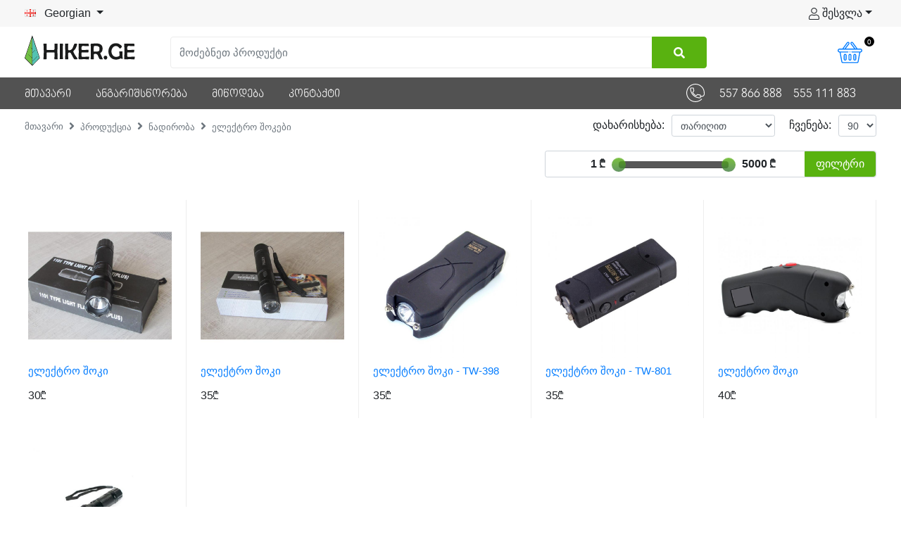

--- FILE ---
content_type: text/html; charset=UTF-8
request_url: https://hiker.ge/ge/production.php?pc=193&pc1=110064
body_size: 8735
content:
<!DOCTYPE html>
<html lang="en">
	<head>

		<meta charset="UTF-8">

		<title>ელექტრო შოკები</title>

		<meta name="viewport" content="width=device-width, initial-scale=1, shrink-to-fit=no">

		<meta name="description" charset="utf-8" content="ელექტრო შოკები" />

		<meta name="keywords" charset="utf-8" content="ელექტრო შოკები" />

		<meta property="og:site_name" content="ელექტრო შოკები" />

		<meta property="og:type" content="article" />

		<meta property="og:title" content="ელექტრო შოკები" />

		<meta property="og:description" content="ელექტრო შოკები" />

		<meta property="og:url" content="https://hiker.ge//ge/production.php?pc=193&pc1=110064" />

		<meta property="og:image" content="https://hiker.ge/images/sys_upload/0547081112.png" />

		<meta property="fb:app_id" content="" />

		<link rel="shortcut icon" href="https://hiker.ge/images/sys_upload/2151335442.png" />

		<link rel="stylesheet" href="https://hiker.ge/css/jquery.fancybox.css">

		<link rel="stylesheet" href="https://hiker.ge/css/bootstrap.min.css">

		<link rel="stylesheet" href="https://hiker.ge/css/utility-classes.css">

		<link rel="stylesheet" href="https://hiker.ge/css/bootstrap-responsive.css">

	    <link rel="stylesheet" href="https://hiker.ge/css/owl.carousel.min.css">

	    <link rel="stylesheet" href="https://hiker.ge/css/owl.theme.default.min.css">

		<link rel="stylesheet" href="https://hiker.ge/css/style.css?v=1829">	</head>
	<body>
		<div id="site_body">
				<header id="header">

					<div class="row">

						<div class="col-md-3 col-sm-12 header-left-side">

							<div class="language-box">

								<div class="dropdown">

								  <button class="btn dropdown-toggle" type="button" id="dropdownMenuButton" data-toggle="dropdown" aria-haspopup="true" aria-expanded="false"><i class="ge flag"></i> Georgian
								  </button>

								  <div class="dropdown-menu" aria-labelledby="dropdownMenuButton">

								    
								    <a class="dropdown-item" href="https://hiker.ge/en/production.php?pc=193&pc1=110064"><i class="us flag"></i> English</a>
								  </div>

								</div>

							</div>

						</div>

						<div class="col-md-6 col-sm-12 header-center"></div>

						<div class="col-md-3 col-sm-12 header-right-side">

									<div class="my-account">

										<div class="dropdown">

										  <button class="btn dropdown-toggle" type="button" id="dropdownMenuButton" data-toggle="dropdown" aria-haspopup="true" aria-expanded="false">

<svg aria-hidden="true" focusable="false" data-prefix="fal" data-icon="user" role="img" xmlns="http://www.w3.org/2000/svg" viewBox="0 0 448 512" class="svg-inline--fa fa-user fa-w-15 fa-2x"><path fill="currentColor" d="M313.6 288c-28.7 0-42.5 16-89.6 16-47.1 0-60.8-16-89.6-16C60.2 288 0 348.2 0 422.4V464c0 26.5 21.5 48 48 48h352c26.5 0 48-21.5 48-48v-41.6c0-74.2-60.2-134.4-134.4-134.4zM416 464c0 8.8-7.2 16-16 16H48c-8.8 0-16-7.2-16-16v-41.6C32 365.9 77.9 320 134.4 320c19.6 0 39.1 16 89.6 16 50.4 0 70-16 89.6-16 56.5 0 102.4 45.9 102.4 102.4V464zM224 256c70.7 0 128-57.3 128-128S294.7 0 224 0 96 57.3 96 128s57.3 128 128 128zm0-224c52.9 0 96 43.1 96 96s-43.1 96-96 96-96-43.1-96-96 43.1-96 96-96z" class=""></path></svg>

										   შესვლა</button>



										  <div class="dropdown-menu" aria-labelledby="dropdownMenuButton" style="">

											<a class="dropdown-item" href="https://hiker.ge/ge/registration.php"><i class="fas fa-user-plus text-grey" aria-hidden="true"></i> რეგისტრაცია</a>

											<a class="dropdown-item" data-toggle="modal" data-target="#logInForm" nohref data-href="https://hiker.ge/ge/login.php" style="cursor:pointer"><i class="fas fa-lock text-grey" aria-hidden="true"></i> შესვლა</a>

										  </div>

 

										</div>

									</div>

						</div>

					</div>

					<div class="row">

						<div class="col-md-2 col-sm-12 header-left-side">

							<div class="header-logo">

								<div class="mobile-nav">

									<nav class="navbar">

									  <button class="navbar-toggler" id="navbarButton" type="button" data-toggle="collapse"><span class="dark-blue-text"><i class="fas fa-bars fa-1x"></i></span></button>

									</nav>

								</div>

								<div class="logo">

								<a href="https://hiker.ge/ge/">

									<img class="mobile" src="https://hiker.ge/images/sys_upload/1303433417.png" alt="Hiker" />

									<img class="web" src="https://hiker.ge/images/sys_upload/1305431671.png" alt="Hiker" />

								</a>

								</div>





									<div class="my-account mobile-my-account">

										<a href="https://hiker.ge/ge/basket.php">

											<div class="cart-wrapper">

<svg width="20px" fill="#007bff" viewBox="0 -36 512.001 512" xmlns="http://www.w3.org/2000/svg"><path d="m256 219.988281c5.519531 0 10-4.480469 10-10s-4.480469-10-10-10-10 4.480469-10 10 4.480469 10 10 10zm0 0"/><path d="m472 139.988281h-59.136719l-90.96875-125.152343c-8.171875-14.003907-26.171875-18.988282-40.46875-11.070313-14.492187 8.050781-19.703125 26.304687-11.648437 40.800781.230468.410156.484375.804688.769531 1.179688l71.351563 94.242187h-171.796876l71.351563-94.242187c.28125-.375.539063-.769532.769531-1.179688 8.035156-14.460937 2.882813-32.730468-11.660156-40.808594-14.265625-7.902343-32.265625-2.921874-40.453125 11.070313l-90.972656 125.160156h-59.136719c-22.054688 0-40 17.945313-40 40 0 17.394531 11.289062 32.539063 27.191406 37.898438 1.695313 1.3125 3.8125 2.101562 6.117188 2.101562.460937 0 .894531.027344 1.347656.089844 4.304688.578125 7.714844 3.84375 8.496094 8.117187l34.019531 187.164063c2.597656 14.269531 15.011719 24.628906 29.519531 24.628906h298.617188c14.507812 0 26.921875-10.359375 29.519531-24.632812l34.019531-187.15625c.78125-4.277344 4.195313-7.542969 8.515625-8.121094.4375-.0625.871094-.089844 1.328125-.089844 2.320313 0 4.453125-.796875 6.148438-2.125 15.914062-5.394531 27.160156-20.511719 27.160156-37.875 0-22.054687-17.945312-40-40-40zm-185.011719-105.660156c-2.285156-4.730469-.511719-10.492187 4.136719-13.070313 4.839844-2.683593 10.941406-.953124 13.609375 3.855469.195313.359375.417969.703125.65625 1.03125l82.746094 113.84375h-21.15625zm-80.378906-8.179687c.238281-.328126.453125-.667969.652344-1.019532 2.675781-4.8125 8.78125-6.546875 13.601562-3.878906 4.65625 2.585938 6.4375 8.339844 4.148438 13.078125l-79.992188 105.660156h-21.15625zm265.390625 173.839843h-176c-5.523438 0-10 4.476563-10 10 0 5.523438 4.476562 9.898438 10 9.898438h154.398438c-.523438 1.492187-.9375 3.039062-1.226563 4.632812l-34.023437 187.257813c-.863282 4.757812-5.003907 8.210937-9.839844 8.210937h-298.617188c-4.839844 0-8.976562-3.453125-9.84375-8.207031l-34.019531-187.164062c-.289063-1.59375-.703125-3.140626-1.226563-4.628907h154.398438c5.523438 0 10-4.476562 10-10 0-5.523437-4.476562-10-10-10h-176c-11.121094 0-20-9.0625-20-20 0-11.027343 8.972656-20 20-20h432c11.027344 0 20 8.972657 20 20 0 11.105469-9.085938 20-20 20zm0 0"/><path d="m256 249.988281c-16.542969 0-30 13.457031-30 30v80c0 16.542969 13.457031 30 30 30s30-13.457031 30-30v-80c0-16.574219-13.425781-30-30-30zm10 110c0 5.515625-4.484375 10-10 10s-10-4.484375-10-10v-80c0-5.515625 4.484375-10 10-10 5.519531 0 10 4.480469 10 10zm0 0"/><path d="m356 389.988281c16.542969 0 30-13.457031 30-30v-80c0-16.574219-13.425781-30-30-30-16.542969 0-30 13.457031-30 30v80c0 16.542969 13.457031 30 30 30zm-10-110c0-5.515625 4.484375-10 10-10 5.519531 0 10 4.480469 10 10v80c0 5.515625-4.484375 10-10 10s-10-4.484375-10-10zm0 0"/><path d="m156 249.988281c-16.542969 0-30 13.457031-30 30v80c0 16.542969 13.457031 30 30 30s30-13.457031 30-30v-80c0-16.574219-13.425781-30-30-30zm10 110c0 5.515625-4.484375 10-10 10s-10-4.484375-10-10v-80c0-5.515625 4.484375-10 10-10 5.519531 0 10 4.476563 10 10zm0 0"/></svg>

												<div class="mobile-basket-num">1</div>

											</div>

										</a>

										<div class="dropdown">

										  <button class="btn dropdown-toggle" type="button" id="dropdownMenuButton" data-toggle="dropdown" aria-haspopup="true" aria-expanded="false">

<svg aria-hidden="true" focusable="false" data-prefix="fal" data-icon="user" role="img" xmlns="http://www.w3.org/2000/svg" viewBox="0 0 448 512" class="svg-inline--fa fa-user fa-w-15 fa-2x"><path fill="currentColor" d="M313.6 288c-28.7 0-42.5 16-89.6 16-47.1 0-60.8-16-89.6-16C60.2 288 0 348.2 0 422.4V464c0 26.5 21.5 48 48 48h352c26.5 0 48-21.5 48-48v-41.6c0-74.2-60.2-134.4-134.4-134.4zM416 464c0 8.8-7.2 16-16 16H48c-8.8 0-16-7.2-16-16v-41.6C32 365.9 77.9 320 134.4 320c19.6 0 39.1 16 89.6 16 50.4 0 70-16 89.6-16 56.5 0 102.4 45.9 102.4 102.4V464zM224 256c70.7 0 128-57.3 128-128S294.7 0 224 0 96 57.3 96 128s57.3 128 128 128zm0-224c52.9 0 96 43.1 96 96s-43.1 96-96 96-96-43.1-96-96 43.1-96 96-96z" class=""></path></svg>

										  </button>



										  <div class="dropdown-menu" aria-labelledby="dropdownMenuButton" style="">

											<a class="dropdown-item" href="https://hiker.ge/ge/registration.php"><i class="fas fa-user-plus text-grey" aria-hidden="true"></i> რეგისტრაცია</a>

											<a class="dropdown-item" data-toggle="modal" data-target="#logInForm" nohref data-href="https://hiker.ge/ge/login.php" style="cursor:pointer"><i class="fas fa-lock text-grey" aria-hidden="true"></i> შესვლა</a>

										  </div>


										</div>

									</div>





							</div>

						</div>

						<div class="col-md-7 col-sm-12 header-center">

							<form action="https://hiker.ge/ge/production.php" id="search_box">

								<div class="input-group md-form form-sm form-2 pl-0">

								  <input name="search" class="form-control my-0 py-1 lime-border" type="text" placeholder="მოძებნეთ პროდუქტი" aria-label="Search">

								  <div class="input-group-append">

               						<button type="submit" class="btn btn-theme search-button input-group-text "><i class="fas fa-search text-grey" aria-hidden="true"></i></button>

								  </div>

								</div>

							</form>

						</div>

						<div class="col-md-3 col-sm-12 header-right-side">



										<a class="basket-items-button" noref="https://hiker.ge/ge/basket.php">

											<div class="cart-wrapper">

<svg width="35px" fill="#007bff" viewBox="0 -36 512.001 512" xmlns="http://www.w3.org/2000/svg"><path d="m256 219.988281c5.519531 0 10-4.480469 10-10s-4.480469-10-10-10-10 4.480469-10 10 4.480469 10 10 10zm0 0"/><path d="m472 139.988281h-59.136719l-90.96875-125.152343c-8.171875-14.003907-26.171875-18.988282-40.46875-11.070313-14.492187 8.050781-19.703125 26.304687-11.648437 40.800781.230468.410156.484375.804688.769531 1.179688l71.351563 94.242187h-171.796876l71.351563-94.242187c.28125-.375.539063-.769532.769531-1.179688 8.035156-14.460937 2.882813-32.730468-11.660156-40.808594-14.265625-7.902343-32.265625-2.921874-40.453125 11.070313l-90.972656 125.160156h-59.136719c-22.054688 0-40 17.945313-40 40 0 17.394531 11.289062 32.539063 27.191406 37.898438 1.695313 1.3125 3.8125 2.101562 6.117188 2.101562.460937 0 .894531.027344 1.347656.089844 4.304688.578125 7.714844 3.84375 8.496094 8.117187l34.019531 187.164063c2.597656 14.269531 15.011719 24.628906 29.519531 24.628906h298.617188c14.507812 0 26.921875-10.359375 29.519531-24.632812l34.019531-187.15625c.78125-4.277344 4.195313-7.542969 8.515625-8.121094.4375-.0625.871094-.089844 1.328125-.089844 2.320313 0 4.453125-.796875 6.148438-2.125 15.914062-5.394531 27.160156-20.511719 27.160156-37.875 0-22.054687-17.945312-40-40-40zm-185.011719-105.660156c-2.285156-4.730469-.511719-10.492187 4.136719-13.070313 4.839844-2.683593 10.941406-.953124 13.609375 3.855469.195313.359375.417969.703125.65625 1.03125l82.746094 113.84375h-21.15625zm-80.378906-8.179687c.238281-.328126.453125-.667969.652344-1.019532 2.675781-4.8125 8.78125-6.546875 13.601562-3.878906 4.65625 2.585938 6.4375 8.339844 4.148438 13.078125l-79.992188 105.660156h-21.15625zm265.390625 173.839843h-176c-5.523438 0-10 4.476563-10 10 0 5.523438 4.476562 9.898438 10 9.898438h154.398438c-.523438 1.492187-.9375 3.039062-1.226563 4.632812l-34.023437 187.257813c-.863282 4.757812-5.003907 8.210937-9.839844 8.210937h-298.617188c-4.839844 0-8.976562-3.453125-9.84375-8.207031l-34.019531-187.164062c-.289063-1.59375-.703125-3.140626-1.226563-4.628907h154.398438c5.523438 0 10-4.476562 10-10 0-5.523437-4.476562-10-10-10h-176c-11.121094 0-20-9.0625-20-20 0-11.027343 8.972656-20 20-20h432c11.027344 0 20 8.972657 20 20 0 11.105469-9.085938 20-20 20zm0 0"/><path d="m256 249.988281c-16.542969 0-30 13.457031-30 30v80c0 16.542969 13.457031 30 30 30s30-13.457031 30-30v-80c0-16.574219-13.425781-30-30-30zm10 110c0 5.515625-4.484375 10-10 10s-10-4.484375-10-10v-80c0-5.515625 4.484375-10 10-10 5.519531 0 10 4.480469 10 10zm0 0"/><path d="m356 389.988281c16.542969 0 30-13.457031 30-30v-80c0-16.574219-13.425781-30-30-30-16.542969 0-30 13.457031-30 30v80c0 16.542969 13.457031 30 30 30zm-10-110c0-5.515625 4.484375-10 10-10 5.519531 0 10 4.480469 10 10v80c0 5.515625-4.484375 10-10 10s-10-4.484375-10-10zm0 0"/><path d="m156 249.988281c-16.542969 0-30 13.457031-30 30v80c0 16.542969 13.457031 30 30 30s30-13.457031 30-30v-80c0-16.574219-13.425781-30-30-30zm10 110c0 5.515625-4.484375 10-10 10s-10-4.484375-10-10v-80c0-5.515625 4.484375-10 10-10 5.519531 0 10 4.476563 10 10zm0 0"/></svg>

												<div class="mobile-basket-num">0</div>

											</div>

										</a>

										<div class="basket-items-wrapper"></div>

										<div class="basket-items">

											<div class="row nom">

												<div class="close-button">

													<a nohref>

														<i class="fa fa-window-close green" aria-hidden="true"></i>

													</a>

												</div>

												<div class="basket-items-num">რაოდენობა კალათაში: <div class="mobile-basket-num"></div></div>

											</div>

											<div class="row nom">

												<h3>კალათა</h3>

												<div class="items-box">

												</div>

											</div>

											<div class="row nom bottom">

												<p class="total-right-price">მთლიანი ღირებულება<span class="Tval">₾</span><span class="Tprice">0</span></p>

												<a href="https://hiker.ge/ge/basket.php"><button>ყიდვა</button></a>

											</div>

										</div>



						</div>

					</div>

				</header>

				  <div id="navbarBlock">



					<div class="language-box">

						<div class="dropdown">

						  <button class="btn dropdown-toggle" type="button" id="dropdownMenuButton" data-toggle="dropdown" aria-haspopup="true" aria-expanded="false"><i class="ge flag"></i> Georgian
						  </button>

						  <div class="dropdown-menu" aria-labelledby="dropdownMenuButton">

						    
						    <a class="dropdown-item" href="https://hiker.ge/en/production.php?pc=193&pc1=110064"><i class="us flag"></i> English</a>
						  </div>

						</div>

					</div>



				  	<div class="navBarClose"><i class="fa fa-window-close green" aria-hidden="true"></i></div>

					<div class="logo">

					<a href="https://hiker.ge/ge/">

						<img src="https://hiker.ge/images/sys_upload/1304154842.png" alt="Hiker" />

					</a>

					</div>

				        
											<ul class="sub-li-wrapper">

											      <li class="nav-item active">
											        <a class="nav-link text-dark" nohref>ლაშქრობა</a>
														<div class="right-sub-list">
															<div id="goBack" class="row"><i class="fa fa-window-close green" aria-hidden="true"></i></div>
															<div class="row" style="overflow-y: scroll;max-height: calc(100vh - 80px);">
																<div class="col-md-6">
																	<div class="left-nav-item">
																		<a href="https://hiker.ge/ge/production.php?pc=176&pc1=189">
																			<img src="https://hiker.ge/images/sys_upload/2657011585.jpeg" alt="კარვები">
																			<span>კარვები</span>
																		</a>
																	</div>
																</div>
																<div class="col-md-6">
																	<div class="left-nav-item">
																		<a href="https://hiker.ge/ge/production.php?pc=176&pc1=190">
																			<img src="https://hiker.ge/images/sys_upload/2606141699.jpeg" alt="საძილე ტომრები">
																			<span>საძილე ტომრები</span>
																		</a>
																	</div>
																</div>
																<div class="col-md-6">
																	<div class="left-nav-item">
																		<a href="https://hiker.ge/ge/production.php?pc=176&pc1=195">
																			<img src="https://hiker.ge/images/sys_upload/2653091323.jpeg" alt="ზურგჩათები">
																			<span>ზურგჩათები</span>
																		</a>
																	</div>
																</div>
																<div class="col-md-6">
																	<div class="left-nav-item">
																		<a href="https://hiker.ge/ge/production.php?pc=176&pc1=196">
																			<img src="https://hiker.ge/images/sys_upload/2600331196.jpeg" alt="ქვეშაგები (პარალონები)">
																			<span>ქვეშაგები (პარალონები)</span>
																		</a>
																	</div>
																</div>
																<div class="col-md-6">
																	<div class="left-nav-item">
																		<a href="https://hiker.ge/ge/production.php?pc=176&pc1=197">
																			<img src="https://hiker.ge/images/sys_upload/2605241298.jpeg" alt="ჰამაკები">
																			<span>ჰამაკები</span>
																		</a>
																	</div>
																</div>
																<div class="col-md-6">
																	<div class="left-nav-item">
																		<a href="https://hiker.ge/ge/production.php?pc=176&pc1=110048">
																			<img src="https://hiker.ge/images/sys_upload/0416241368.png" alt="სალაშქრო გაზქურები">
																			<span>სალაშქრო გაზქურები</span>
																		</a>
																	</div>
																</div>
																<div class="col-md-6">
																	<div class="left-nav-item">
																		<a href="https://hiker.ge/ge/production.php?pc=176&pc1=110049">
																			<img src="https://hiker.ge/images/sys_upload/0436161487.jpeg" alt="საწვიმრები">
																			<span>საწვიმრები</span>
																		</a>
																	</div>
																</div>
																<div class="col-md-6">
																	<div class="left-nav-item">
																		<a href="https://hiker.ge/ge/production.php?pc=176&pc1=110050">
																			<img src="https://hiker.ge/images/sys_upload/0445041610.jpeg" alt="სალაშქრო ავეჯი">
																			<span>სალაშქრო ავეჯი</span>
																		</a>
																	</div>
																</div>
																<div class="col-md-6">
																	<div class="left-nav-item">
																		<a href="https://hiker.ge/ge/production.php?pc=176&pc1=110051">
																			<img src="https://hiker.ge/images/sys_upload/0419181714.jpeg" alt="თერმოსები და ჭურჭელი">
																			<span>თერმოსები და ჭურჭელი</span>
																		</a>
																	</div>
																</div>
																<div class="col-md-6">
																	<div class="left-nav-item">
																		<a href="https://hiker.ge/ge/production.php?pc=176&pc1=110052">
																			<img src="https://hiker.ge/images/sys_upload/0414381243.png" alt="ფანრები">
																			<span>ფანრები</span>
																		</a>
																	</div>
																</div>
																<div class="col-md-6">
																	<div class="left-nav-item">
																		<a href="https://hiker.ge/ge/production.php?pc=176&pc1=110053">
																			<img src="https://hiker.ge/images/sys_upload/0448421229.png" alt="დანები">
																			<span>დანები</span>
																		</a>
																	</div>
																</div>
																<div class="col-md-6">
																	<div class="left-nav-item">
																		<a href="https://hiker.ge/ge/production.php?pc=176&pc1=110858">
																			<img src="https://hiker.ge/images/sys_upload/1934281698.jpeg" alt="ნაჯახი / ცული">
																			<span>ნაჯახი / ცული</span>
																		</a>
																	</div>
																</div>
																<div class="col-md-6">
																	<div class="left-nav-item">
																		<a href="https://hiker.ge/ge/production.php?pc=176&pc1=110870">
																			<img src="https://hiker.ge/images/sys_upload/2406371124.png" alt="მაჩეტე">
																			<span>მაჩეტე</span>
																		</a>
																	</div>
																</div>
																<div class="col-md-6">
																	<div class="left-nav-item">
																		<a href="https://hiker.ge/ge/production.php?pc=176&pc1=110054">
																			<img src="https://hiker.ge/images/sys_upload/0427001147.png" alt="სალაშქრო ინვენტარი">
																			<span>სალაშქრო ინვენტარი</span>
																		</a>
																	</div>
																</div>
															</div>
														</div>
													</li>

											      <li class="nav-item active">
											        <a class="nav-link text-dark" nohref>სპორტი</a>
														<div class="right-sub-list">
															<div id="goBack" class="row"><i class="fa fa-window-close green" aria-hidden="true"></i></div>
															<div class="row" style="overflow-y: scroll;max-height: calc(100vh - 80px);">
																<div class="col-md-6">
																	<div class="left-nav-item">
																		<a href="https://hiker.ge/ge/production.php?pc=180&pc1=110071">
																			<img src="https://hiker.ge/images/sys_upload/0613581620.jpeg" alt="ბურთები">
																			<span>ბურთები</span>
																		</a>
																	</div>
																</div>
																<div class="col-md-6">
																	<div class="left-nav-item">
																		<a href="https://hiker.ge/ge/production.php?pc=180&pc1=110072">
																			<img src="https://hiker.ge/images/sys_upload/0615141836.jpeg" alt="ჰანტელები და ღერძები">
																			<span>ჰანტელები და ღერძები</span>
																		</a>
																	</div>
																</div>
																<div class="col-md-6">
																	<div class="left-nav-item">
																		<a href="https://hiker.ge/ge/production.php?pc=180&pc1=110073">
																			<img src="https://hiker.ge/images/sys_upload/0437361491.jpeg" alt="კალათბურთი">
																			<span>კალათბურთი</span>
																		</a>
																	</div>
																</div>
																<div class="col-md-6">
																	<div class="left-nav-item">
																		<a href="https://hiker.ge/ge/production.php?pc=180&pc1=110074">
																			<img src="https://hiker.ge/images/sys_upload/0440391970.jpeg" alt="კარდიო">
																			<span>კარდიო</span>
																		</a>
																	</div>
																</div>
																<div class="col-md-6">
																	<div class="left-nav-item">
																		<a href="https://hiker.ge/ge/production.php?pc=180&pc1=110075">
																			<img src="https://hiker.ge/images/sys_upload/0447081345.png" alt="კრივი">
																			<span>კრივი</span>
																		</a>
																	</div>
																</div>
																<div class="col-md-6">
																	<div class="left-nav-item">
																		<a href="https://hiker.ge/ge/production.php?pc=180&pc1=110076">
																			<img src="https://hiker.ge/images/sys_upload/0412201604.png" alt="სამაგიდო თამაშები">
																			<span>სამაგიდო თამაშები</span>
																		</a>
																	</div>
																</div>
																<div class="col-md-6">
																	<div class="left-nav-item">
																		<a href="https://hiker.ge/ge/production.php?pc=180&pc1=110077">
																			<img src="https://hiker.ge/images/sys_upload/0454531253.png" alt="ტენისი">
																			<span>ტენისი</span>
																		</a>
																	</div>
																</div>
																<div class="col-md-6">
																	<div class="left-nav-item">
																		<a href="https://hiker.ge/ge/production.php?pc=180&pc1=110078">
																			<img src="https://hiker.ge/images/sys_upload/0444201435.jpeg" alt="ტრენაჟორები">
																			<span>ტრენაჟორები</span>
																		</a>
																	</div>
																</div>
																<div class="col-md-6">
																	<div class="left-nav-item">
																		<a href="https://hiker.ge/ge/production.php?pc=180&pc1=110079">
																			<img src="https://hiker.ge/images/sys_upload/0431011111.jpeg" alt="ტურნიკები">
																			<span>ტურნიკები</span>
																		</a>
																	</div>
																</div>
																<div class="col-md-6">
																	<div class="left-nav-item">
																		<a href="https://hiker.ge/ge/production.php?pc=180&pc1=110081">
																			<img src="https://hiker.ge/images/sys_upload/0406011703.png" alt="სხვა">
																			<span>სხვა</span>
																		</a>
																	</div>
																</div>
																<div class="col-md-6">
																	<div class="left-nav-item">
																		<a href="https://hiker.ge/ge/production.php?pc=180&pc1=110650">
																			<img src="https://hiker.ge/images/sys_upload/1110151702.png" alt="სკეიტბორდები">
																			<span>სკეიტბორდები</span>
																		</a>
																	</div>
																</div>
																<div class="col-md-6">
																	<div class="left-nav-item">
																		<a href="https://hiker.ge/ge/production.php?pc=180&pc1=110666">
																			<img src="https://hiker.ge/images/sys_upload/1456261136.jpeg" alt="სკუტერები და როლიკები">
																			<span>სკუტერები და როლიკები</span>
																		</a>
																	</div>
																</div>
															</div>
														</div>
													</li>

											      <li class="nav-item active">
											        <a class="nav-link text-dark" nohref>თევზაობა</a>
														<div class="right-sub-list">
															<div id="goBack" class="row"><i class="fa fa-window-close green" aria-hidden="true"></i></div>
															<div class="row" style="overflow-y: scroll;max-height: calc(100vh - 80px);">
																<div class="col-md-6">
																	<div class="left-nav-item">
																		<a href="https://hiker.ge/ge/production.php?pc=182&pc1=183">
																			<img src="https://hiker.ge/images/sys_upload/0637401102.jpeg" alt="ანკესი - ჯოხი">
																			<span>ანკესი - ჯოხი</span>
																		</a>
																	</div>
																</div>
																<div class="col-md-6">
																	<div class="left-nav-item">
																		<a href="https://hiker.ge/ge/production.php?pc=182&pc1=184">
																			<img src="https://hiker.ge/images/sys_upload/0638011164.jpeg" alt="კოჭა">
																			<span>კოჭა</span>
																		</a>
																	</div>
																</div>
																<div class="col-md-6">
																	<div class="left-nav-item">
																		<a href="https://hiker.ge/ge/production.php?pc=182&pc1=110070">
																			<img src="https://hiker.ge/images/sys_upload/0638171610.jpeg" alt="ნავები">
																			<span>ნავები</span>
																		</a>
																	</div>
																</div>
																<div class="col-md-6">
																	<div class="left-nav-item">
																		<a href="https://hiker.ge/ge/production.php?pc=182&pc1=110471">
																			<img src="https://hiker.ge/images/sys_upload/2611181569.png" alt="სამაშველო ჟილეტები ">
																			<span>სამაშველო ჟილეტები </span>
																		</a>
																	</div>
																</div>
															</div>
														</div>
													</li>

											      <li class="nav-item active">
											        <a class="nav-link text-dark" nohref>ნადირობა</a>
														<div class="right-sub-list">
															<div id="goBack" class="row"><i class="fa fa-window-close green" aria-hidden="true"></i></div>
															<div class="row" style="overflow-y: scroll;max-height: calc(100vh - 80px);">
																<div class="col-md-6">
																	<div class="left-nav-item">
																		<a href="https://hiker.ge/ge/production.php?pc=193&pc1=110055">
																			<img src="https://hiker.ge/images/sys_upload/0431191780.jpeg" alt="პნევმატური თოფები">
																			<span>პნევმატური თოფები</span>
																		</a>
																	</div>
																</div>
																<div class="col-md-6">
																	<div class="left-nav-item">
																		<a href="https://hiker.ge/ge/production.php?pc=193&pc1=110056">
																			<img src="https://hiker.ge/images/sys_upload/0607421114.jpeg" alt="პნევმატური პისტოლეტები">
																			<span>პნევმატური პისტოლეტები</span>
																		</a>
																	</div>
																</div>
																<div class="col-md-6">
																	<div class="left-nav-item">
																		<a href="https://hiker.ge/ge/production.php?pc=193&pc1=110057">
																			<img src="https://hiker.ge/images/sys_upload/0609321903.jpeg" alt="სასიგნალო პისტოლეტები (სტარტოვკები)">
																			<span>სასიგნალო პისტოლეტები (სტარტოვკები)</span>
																		</a>
																	</div>
																</div>
																<div class="col-md-6">
																	<div class="left-nav-item">
																		<a href="https://hiker.ge/ge/production.php?pc=193&pc1=110058">
																			<img src="https://hiker.ge/images/sys_upload/0610431930.jpeg" alt="ეარსოფტის ავტომატები">
																			<span>ეარსოფტის ავტომატები</span>
																		</a>
																	</div>
																</div>
																<div class="col-md-6">
																	<div class="left-nav-item">
																		<a href="https://hiker.ge/ge/production.php?pc=193&pc1=110059">
																			<img src="https://hiker.ge/images/sys_upload/0512191939.jpeg" alt="PCP">
																			<span>PCP</span>
																		</a>
																	</div>
																</div>
																<div class="col-md-6">
																	<div class="left-nav-item">
																		<a href="https://hiker.ge/ge/production.php?pc=193&pc1=110060">
																			<img src="https://hiker.ge/images/sys_upload/0508451911.jpeg" alt="ტყვიები">
																			<span>ტყვიები</span>
																		</a>
																	</div>
																</div>
																<div class="col-md-6">
																	<div class="left-nav-item">
																		<a href="https://hiker.ge/ge/production.php?pc=193&pc1=110061">
																			<img src="https://hiker.ge/images/sys_upload/0539411511.jpeg" alt="ოპტიკური სამიზნეები">
																			<span>ოპტიკური სამიზნეები</span>
																		</a>
																	</div>
																</div>
																<div class="col-md-6">
																	<div class="left-nav-item">
																		<a href="https://hiker.ge/ge/production.php?pc=193&pc1=110062">
																			<img src="https://hiker.ge/images/sys_upload/0540031232.png" alt="დურბინდები">
																			<span>დურბინდები</span>
																		</a>
																	</div>
																</div>
																<div class="col-md-6">
																	<div class="left-nav-item">
																		<a href="https://hiker.ge/ge/production.php?pc=193&pc1=110063">
																			<img src="https://hiker.ge/images/sys_upload/0553101842.jpeg" alt="ფანრები">
																			<span>ფანრები</span>
																		</a>
																	</div>
																</div>
																<div class="col-md-6">
																	<div class="left-nav-item">
																		<a href="https://hiker.ge/ge/production.php?pc=193&pc1=110064">
																			<img src="https://hiker.ge/images/sys_upload/0547081112.png" alt="ელექტრო შოკები">
																			<span>ელექტრო შოკები</span>
																		</a>
																	</div>
																</div>
																<div class="col-md-6">
																	<div class="left-nav-item">
																		<a href="https://hiker.ge/ge/production.php?pc=193&pc1=110067">
																			<img src="https://hiker.ge/images/sys_upload/0541001218.png" alt="ტანსაცმელი და ფეხსაცმელი">
																			<span>ტანსაცმელი და ფეხსაცმელი</span>
																		</a>
																	</div>
																</div>
																<div class="col-md-6">
																	<div class="left-nav-item">
																		<a href="https://hiker.ge/ge/production.php?pc=193&pc1=110068">
																			<img src="https://hiker.ge/images/sys_upload/0542191100.png" alt="აქსესუარები">
																			<span>აქსესუარები</span>
																		</a>
																	</div>
																</div>
															</div>
														</div>
													</li>

											      <li class="nav-item active">
											        <a class="nav-link text-dark" nohref>სახლი და ეზო</a>
														<div class="right-sub-list">
															<div id="goBack" class="row"><i class="fa fa-window-close green" aria-hidden="true"></i></div>
															<div class="row" style="overflow-y: scroll;max-height: calc(100vh - 80px);">
																<div class="col-md-6">
																	<div class="left-nav-item">
																		<a href="https://hiker.ge/ge/production.php?pc=110006&pc1=110007">
																			<img src="https://hiker.ge/images/sys_upload/1843291926.jpeg" alt="კარკასული აუზები">
																			<span>კარკასული აუზები</span>
																		</a>
																	</div>
																</div>
																<div class="col-md-6">
																	<div class="left-nav-item">
																		<a href="https://hiker.ge/ge/production.php?pc=110006&pc1=110008">
																			<img src="https://hiker.ge/images/sys_upload/1850521428.jpeg" alt="გასაბერი აუზები">
																			<span>გასაბერი აუზები</span>
																		</a>
																	</div>
																</div>
																<div class="col-md-6">
																	<div class="left-nav-item">
																		<a href="https://hiker.ge/ge/production.php?pc=110006&pc1=110009">
																			<img src="https://hiker.ge/images/sys_upload/1804411389.jpeg" alt="ბატუტები">
																			<span>ბატუტები</span>
																		</a>
																	</div>
																</div>
																<div class="col-md-6">
																	<div class="left-nav-item">
																		<a href="https://hiker.ge/ge/production.php?pc=110006&pc1=110010">
																			<img src="https://hiker.ge/images/sys_upload/1853251248.jpeg" alt="გასაბერი ლეიბები">
																			<span>გასაბერი ლეიბები</span>
																		</a>
																	</div>
																</div>
																<div class="col-md-6">
																	<div class="left-nav-item">
																		<a href="https://hiker.ge/ge/production.php?pc=110006&pc1=110069">
																			<img src="https://hiker.ge/images/sys_upload/1208291361.jpeg" alt="სეიფები">
																			<span>სეიფები</span>
																		</a>
																	</div>
																</div>
																<div class="col-md-6">
																	<div class="left-nav-item">
																		<a href="https://hiker.ge/ge/production.php?pc=110006&pc1=110562">
																			<img src="https://hiker.ge/images/sys_upload/0108591279.jpeg" alt="სახლი">
																			<span>სახლი</span>
																		</a>
																	</div>
																</div>
															</div>
														</div>
													</li>
											</ul>
				  </div>

				<div class="header-nav">

					<div class="row">

						<div class="col-md-9">

							<ul class="nav">

								<li><a href="https://hiker.ge/ge/index.php"><span>მთავარი</span></a></li>

								<li><a href="https://hiker.ge/ge/payment.php"><span>ანგარიშსწორება</span></a></li>

								<li><a href="https://hiker.ge/ge/delivery.php"><span>მიწოდება</span></a></li>

								<li><a href="https://hiker.ge/ge/contact.php"><span>კონტაქტი</span></a></li>

							</ul>

						</div>

						<div class="col-md-3">

							<div class="header-num-info">

								<p>

								<svg style="margin-top: -4px;margin-right: 5px;" fill="#fff" height="26px" width="26px" version="1.1" id="Layer_1" xmlns="http://www.w3.org/2000/svg" xmlns:xlink="http://www.w3.org/1999/xlink" x="0px" y="0px"

	 viewBox="0 0 512 512" style="enable-background:new 0 0 512 512;" xml:space="preserve">

<g>

	<g>

		<path d="M256,0C114.833,0,0,114.844,0,256s114.833,256,256,256c68.375,0,132.667-26.625,181.021-74.979

			c4.167-4.167,4.167-10.917,0-15.083c-4.167-4.167-10.917-4.167-15.083,0C377.625,466.26,318.688,490.667,256,490.667

			C126.604,490.667,21.333,385.396,21.333,256S126.604,21.333,256,21.333S490.667,126.604,490.667,256v32

			c0,29.406-23.917,53.333-53.333,53.333h-32V325.49c0-14.375-11.708-26.073-26.083-26.073c-17.688,0-35.083-2.771-51.542-8.198

			c-9.229-3.208-19.729-0.729-25.604,5.271l-31.708,23.958c-36.521-19.76-59.375-42.594-78.854-78.833l23-30.615

			c6.938-6.938,9.438-17.073,6.438-26.604c-5.458-16.51-8.229-33.896-8.229-51.656c0-14.375-11.708-26.073-26.083-26.073H132.75

			c-14.375,0-26.083,11.698-26.083,26.073c0,150.313,122.271,272.594,272.583,272.594c14.375,0,26.083-11.698,26.083-26.073v-16.594

			h32C478.5,362.667,512,329.167,512,288v-32C512,114.844,397.167,0,256,0z M384,379.26c0,2.573-2.167,4.74-4.75,4.74

			C240.708,384,128,271.281,128,132.74c0-2.573,2.167-4.74,4.75-4.74h53.917c2.583,0,4.75,2.167,4.75,4.74

			c0,20.042,3.125,39.677,9.25,58.198c0.271,0.865,0.708,3.073-2.188,6.094l-28.042,37.135c-2.458,3.25-2.833,7.625-0.979,11.26

			c23.146,45.5,51.271,73.625,97.104,97.104c3.604,1.865,8,1.479,11.292-0.979l38.229-29.01c1.229-1.25,3.042-1.677,4.833-1.115

			c18.729,6.188,38.354,9.323,58.333,9.323c2.583,0,4.75,2.167,4.75,4.74V379.26z"/>

	</g>

								</g>

								</svg>

									<span><a href="tel:557 866 888">557 866 888</a></span>

									<span><a href="tel:555 111 883">555 111 883</a></span>

								</p>

							</div>

						</div>

					</div>

				</div>
<nav class="breadcrumb-wrapper" aria-label="breadcrumb">
	<div class="row">
		<div class="col-md-7">
  <ol class="breadcrumb ml-20 pl-0">
    <li class="breadcrumb-item"><a href="https://hiker.ge/ge/index.php">მთავარი</a></li>
    <li class="breadcrumb-item active" aria-current="page"><a href="https://hiker.ge/ge/production.php">პროდუქცია</a></li>

    <li class="breadcrumb-item active" aria-current="page"><a href="https://hiker.ge/ge/production.php?pc=193">ნადირობა</a></li>
    <li class="breadcrumb-item active" aria-current="page"><a href="https://hiker.ge/ge/production.php?pc=193&pc1=110064">ელექტრო შოკები</a></li>  </ol>
		</div>
		<div class="col-md-5 production-sort">
			<div class="float-right d-flex">
				<span>ჩვენება:</span>
				<select class="form-control form-control-sm ml-10 mr-20" onchange="location = this.value;">
					<option value="https://hiker.ge/ge/production.php?pc=193&pc1=110064&limit=15" >15</option>
					<option value="https://hiker.ge/ge/production.php?pc=193&pc1=110064&limit=30" >30</option>
					<option value="https://hiker.ge/ge/production.php?pc=193&pc1=110064&limit=60" >60</option>
					<option value="https://hiker.ge/ge/production.php?pc=193&pc1=110064&limit=90" selected="selected">90</option>
				</select>
			</div>
			<div class="float-right d-flex">
				<span>დახარისხება:</span>
				<select class="form-control form-control-sm ml-10 mr-20" onchange="location = this.value;">
					<option value="https://hiker.ge/ge/production.php?pc=193&pc1=110064&order=1" >თარიღით</option>
					<option value="https://hiker.ge/ge/production.php?pc=193&pc1=110064&order=2" >სახელი (ა - ჰ)</option>
					<option value="https://hiker.ge/ge/production.php?pc=193&pc1=110064&order=3" >სახელი (ჰ - ა)</option>
					<option value="https://hiker.ge/ge/production.php?pc=193&pc1=110064&order=4" >ფასი (min&gt; max)</option>
					<option value="https://hiker.ge/ge/production.php?pc=193&pc1=110064&order=5" >ფასი (max&gt; min)</option>
				</select>
			</div>
		</div>
	</div>
</nav>
<div class="row" style="position: relative;">
  <div class="pf well mr-5">
  	<form method="GET" action="https://hiker.ge/ge/production.php">
    <b class="priceAt">1 ₾</b>
    <input type="text" class="span2" data-slider-min="1" data-slider-max="5000" data-slider-step="5" data-slider-value="[1,5000]" id="sl2" >
    <b class="priceTo">5000 ₾</b>

    <input type="hidden" name="priceAt" value='1' />
    <input type="hidden" name="priceTo" value='5000' />
        <input type="hidden" name="pc" value='193' />
	        <input type="hidden" name="pc1" value='110064' />
	        
	<input type="submit" value="ფილტრი" />
	</form>
  </div>
</div>
<div class="row pl-35 pr-35">
	<div class="col-md-12 mt-80">
<div class="product-uncategory-page row">

						<div class="product-layout col-md-2">

						  <div class="product-thumb transition">

						    <div class="image">

						      <a href="https://hiker.ge/ge/production.php?cc=110346"><img src="https://hiker.ge/images/sys_upload/300324301.jpeg" alt="ელექტრო შოკი" title="ელექტრო შოკი" class="img-responsive center-block"></a>

						        <a href="https://hiker.ge/ge/production.php?cc=110346"><img src="https://hiker.ge/images/sys_upload/300324301.jpeg" class="img-responsive second-img" alt="ელექტრო შოკი"></a>

						    </div>

						    <div class="caption">

						      <h4><a href="https://hiker.ge/ge/production.php?cc=110346">ელექტრო შოკი</a></h4>

						      <div class="proprice pull-left">

						        <span class="price">30₾</span>

						      </div>

						      <div class="button-group cartbtn pull-right">

						        <div class="topbutton">

						          <div class="bquickv" title="" data-toggle="tooltip" data-original-title="quickview">

						          	<div class="webi-ownstyle webi-quickview">

						          		<a href="https://hiker.ge/ge/production.php?cc=110346"><i class="fa fa-eye"></i></a>

						          	</div>

						          </div>

						        </div>

						        <button type="button" class="acart add_to_basket basket_button" data-id="110346">

						          <i class="fas fa-shopping-cart"></i>

						          <span>კალათაში დამატება</span>

						        </button>

						      </div>

						      <div class="clearfix"></div>

						    </div>

						  </div>

						</div>

						<div class="product-layout col-md-2">

						  <div class="product-thumb transition">

						    <div class="image">

						      <a href="https://hiker.ge/ge/production.php?cc=110347"><img src="https://hiker.ge/images/sys_upload/300413263.jpeg" alt="ელექტრო შოკი" title="ელექტრო შოკი" class="img-responsive center-block"></a>

						        <a href="https://hiker.ge/ge/production.php?cc=110347"><img src="https://hiker.ge/images/sys_upload/300413263.jpeg" class="img-responsive second-img" alt="ელექტრო შოკი"></a>

						    </div>

						    <div class="caption">

						      <h4><a href="https://hiker.ge/ge/production.php?cc=110347">ელექტრო შოკი</a></h4>

						      <div class="proprice pull-left">

						        <span class="price">35₾</span>

						      </div>

						      <div class="button-group cartbtn pull-right">

						        <div class="topbutton">

						          <div class="bquickv" title="" data-toggle="tooltip" data-original-title="quickview">

						          	<div class="webi-ownstyle webi-quickview">

						          		<a href="https://hiker.ge/ge/production.php?cc=110347"><i class="fa fa-eye"></i></a>

						          	</div>

						          </div>

						        </div>

						        <button type="button" class="acart add_to_basket basket_button" data-id="110347">

						          <i class="fas fa-shopping-cart"></i>

						          <span>კალათაში დამატება</span>

						        </button>

						      </div>

						      <div class="clearfix"></div>

						    </div>

						  </div>

						</div>

						<div class="product-layout col-md-2">

						  <div class="product-thumb transition">

						    <div class="image">

						      <a href="https://hiker.ge/ge/production.php?cc=110633"><img src="https://hiker.ge/images/sys_upload/302221485.jpeg" alt="ელექტრო შოკი - TW-398" title="ელექტრო შოკი - TW-398" class="img-responsive center-block"></a>

						        <a href="https://hiker.ge/ge/production.php?cc=110633"><img src="https://hiker.ge/images/sys_upload/302221485.jpeg" class="img-responsive second-img" alt="ელექტრო შოკი - TW-398"></a>

						    </div>

						    <div class="caption">

						      <h4><a href="https://hiker.ge/ge/production.php?cc=110633">ელექტრო შოკი - TW-398</a></h4>

						      <div class="proprice pull-left">

						        <span class="price">35₾</span>

						      </div>

						      <div class="button-group cartbtn pull-right">

						        <div class="topbutton">

						          <div class="bquickv" title="" data-toggle="tooltip" data-original-title="quickview">

						          	<div class="webi-ownstyle webi-quickview">

						          		<a href="https://hiker.ge/ge/production.php?cc=110633"><i class="fa fa-eye"></i></a>

						          	</div>

						          </div>

						        </div>

						        <button type="button" class="acart add_to_basket basket_button" data-id="110633">

						          <i class="fas fa-shopping-cart"></i>

						          <span>კალათაში დამატება</span>

						        </button>

						      </div>

						      <div class="clearfix"></div>

						    </div>

						  </div>

						</div>

						<div class="product-layout col-md-2">

						  <div class="product-thumb transition">

						    <div class="image">

						      <a href="https://hiker.ge/ge/production.php?cc=110634"><img src="https://hiker.ge/images/sys_upload/302259653.jpeg" alt="ელექტრო შოკი - TW-801" title="ელექტრო შოკი - TW-801" class="img-responsive center-block"></a>

						        <a href="https://hiker.ge/ge/production.php?cc=110634"><img src="https://hiker.ge/images/sys_upload/302259653.jpeg" class="img-responsive second-img" alt="ელექტრო შოკი - TW-801"></a>

						    </div>

						    <div class="caption">

						      <h4><a href="https://hiker.ge/ge/production.php?cc=110634">ელექტრო შოკი - TW-801</a></h4>

						      <div class="proprice pull-left">

						        <span class="price">35₾</span>

						      </div>

						      <div class="button-group cartbtn pull-right">

						        <div class="topbutton">

						          <div class="bquickv" title="" data-toggle="tooltip" data-original-title="quickview">

						          	<div class="webi-ownstyle webi-quickview">

						          		<a href="https://hiker.ge/ge/production.php?cc=110634"><i class="fa fa-eye"></i></a>

						          	</div>

						          </div>

						        </div>

						        <button type="button" class="acart add_to_basket basket_button" data-id="110634">

						          <i class="fas fa-shopping-cart"></i>

						          <span>კალათაში დამატება</span>

						        </button>

						      </div>

						      <div class="clearfix"></div>

						    </div>

						  </div>

						</div>

						<div class="product-layout col-md-2">

						  <div class="product-thumb transition">

						    <div class="image">

						      <a href="https://hiker.ge/ge/production.php?cc=110818"><img src="https://hiker.ge/images/sys_upload/065715423.jpeg" alt="ელექტრო შოკი" title="ელექტრო შოკი" class="img-responsive center-block"></a>

						        <a href="https://hiker.ge/ge/production.php?cc=110818"><img src="https://hiker.ge/images/sys_upload/065715423.jpeg" class="img-responsive second-img" alt="ელექტრო შოკი"></a>

						    </div>

						    <div class="caption">

						      <h4><a href="https://hiker.ge/ge/production.php?cc=110818">ელექტრო შოკი</a></h4>

						      <div class="proprice pull-left">

						        <span class="price">40₾</span>

						      </div>

						      <div class="button-group cartbtn pull-right">

						        <div class="topbutton">

						          <div class="bquickv" title="" data-toggle="tooltip" data-original-title="quickview">

						          	<div class="webi-ownstyle webi-quickview">

						          		<a href="https://hiker.ge/ge/production.php?cc=110818"><i class="fa fa-eye"></i></a>

						          	</div>

						          </div>

						        </div>

						        <button type="button" class="acart add_to_basket basket_button" data-id="110818">

						          <i class="fas fa-shopping-cart"></i>

						          <span>კალათაში დამატება</span>

						        </button>

						      </div>

						      <div class="clearfix"></div>

						    </div>

						  </div>

						</div>

						<div class="product-layout col-md-2">

						  <div class="product-thumb transition">

						    <div class="image">

						      <a href="https://hiker.ge/ge/production.php?cc=110819"><img src="https://hiker.ge/images/sys_upload/253425437.jpeg" alt="ელექტრო შოკი 288" title="ელექტრო შოკი 288" class="img-responsive center-block"></a>

						        <a href="https://hiker.ge/ge/production.php?cc=110819"><img src="https://hiker.ge/images/sys_upload/253425437.jpeg" class="img-responsive second-img" alt="ელექტრო შოკი 288"></a>

						    </div>

						    <div class="caption">

						      <h4><a href="https://hiker.ge/ge/production.php?cc=110819">ელექტრო შოკი 288</a></h4>

						      <div class="proprice pull-left">

						        <span class="price">35₾</span>

						      </div>

						      <div class="button-group cartbtn pull-right">

						        <div class="topbutton">

						          <div class="bquickv" title="" data-toggle="tooltip" data-original-title="quickview">

						          	<div class="webi-ownstyle webi-quickview">

						          		<a href="https://hiker.ge/ge/production.php?cc=110819"><i class="fa fa-eye"></i></a>

						          	</div>

						          </div>

						        </div>

						        <button type="button" class="acart add_to_basket basket_button" data-id="110819">

						          <i class="fas fa-shopping-cart"></i>

						          <span>კალათაში დამატება</span>

						        </button>

						      </div>

						      <div class="clearfix"></div>

						    </div>

						  </div>

						</div></div>
	</div>
</div>
			<footer class="mt-100 pt-30">
        <div class="row">

          <div class="col-md-4 col-sm-12">



		    <div class="logo">

				<a href="https://hiker.ge/ge/">

					<img src="https://hiker.ge/images/sys_upload/1302062447.png" alt="Hiker">

				</a>

			</div>



          </div>

          <div class="contact-detail col-md-4 col-sm-12">

 

            <ul>

              <li><span class="fa fa-map-marker-alt"></span>

                <div class="address">

          <p>ქავთარაძის 33</p>

                </div>

              </li>

              <li><span class="fa fa-envelope"></span>

                <div class="email">

          <p>info@hiker.ge</p>

          <p></p>

          <p></p>

                </div>

              </li>

              <li><span class="fa fa-phone"></span>

                <div class="phone">

          <p>557 866 888</p>

          <p>555 111 883</p>

          <p></p>

                </div>

              </li>

            </ul>



          </div>

          <div class="contact-detail col-md-4 col-sm-12">

            <ul>

              <li>

                <a href="https://www.facebook.com/Hiker.ge">

                  <span class="fa fab fa-facebook-square"></span>

                  <div class="phone">

  					<p>Facebook</p>

                  </div>

                </a>

              </li>

              <li>

                <a href="https://www.instagram.com/hiker_georgia___/">

                  <span class="fa fab fa-instagram"></span>

                  <div class="phone">

                   <p>Instagram</p>

                  </div>

                </a>

              </li>          <li>

                <a href="yout">

                  <span class="fa fab fa-youtube"></span>

                  <div class="phone">

                   <p>Youtube</p>

                  </div>

                </a>

              </li>

            </ul>

          </div>



        </div>



        <div class="footer-line mt-30">

        	<span class="left-side">2020 &copy; Hiker</span>

        	<span class="right-side">ყველა უფლება დაცულია</span>

        </div>			</footer>
<div class="modal fade" id="logInForm" tabindex="-1" role="dialog" aria-labelledby="logInForm" aria-hidden="true">
  <div class="modal-dialog" role="document">
    <div class="modal-content">
		
        <form id="login_form" class="form-horizontal registration-form" method="post" id="form" novalidate="novalidate">
      <div class="modal-header">
        <h5 class="modal-title" id="logInForm">ავტორიზაცია</h5>
        <button type="button" class="close" data-dismiss="modal" aria-label="Close">
          <span aria-hidden="true">&times;</span>
        </button>
      </div>
      <div class="modal-body">
          <div class="form-group">
            <div class="col-sm-12">
              <input type="text" class="form-control" name="hiker_user" id="hiker_user" placeholder="თქვენი ელ-ფოსტა">
            </div>
          </div>
          <div class="form-group">
            <div class="col-sm-12">
              <input type="password" class="form-control" name="password_inp" id="password_inp" placeholder="თქვენი სახელი" >
            </div>
          </div>

      </div>
      <div class="modal-footer">
      	<span><a href="https://hiker.ge/ge/forgot_password.php">პაროლის აღდგენა</a></span>
        <button type="submit" class="btn btn-primary">შესვლა</button>
      </div>
  		</form>
    </div>
  </div>
</div>		<script src="https://ajax.googleapis.com/ajax/libs/jquery/1.9.1/jquery.min.js"></script>
		<script src="https://hiker.ge/js/popper.min.js"></script>
		<script src="https://hiker.ge/js/bootstrap.min.js" ></script>
		<script src="https://hiker.ge/js/bootstrap-slider.js" ></script>
		<script src="https://hiker.ge/js/jquery.validate.js"></script>
		<script src="https://hiker.ge/js/jquery.superslides.min.js"></script>
		<script src="https://hiker.ge/js/basket_ge.js"></script>
		<script src="https://hiker.ge/js/main.js"></script>
	    <script src="https://hiker.ge/js/owl.carousel.js"></script>
		<script>
			jQuery(document).ready(function($){
				$('#sl2').slider();
				$('.owl-carousel2, .owl-carousel').owlCarousel({
				    loop:true,
				    margin:10,
				    responsiveClass:true,
				    responsive:{
				        0:{
				            items:1,
				            nav:true
				        },
				        600:{
				            items:3,
				            nav:false
				        },
				        1000:{
				            items:5,
				            nav:true,
				            loop:false
				        }
				    }
				})
				$("#login_form").validate({
					rules:{
						hiker_user:{ email:true, required:true },
						password_inp:{ required:true }
					},
					messages:{
						hiker_user:"შეიყვანეთ თქვენი ელ-ფოსტა",
						password_inp:"შეიყვანეთ თქვენი პაროლი"
					}
				});
			})
		</script>
	</body>
</html>

--- FILE ---
content_type: text/css
request_url: https://hiker.ge/css/style.css?v=1829
body_size: 21483
content:
@charset 'utf-8';
@font-face {
font-family:'nino_mtavruli';
src:url('../fonts/nino_mtavruli/nino_mtavruli.eot');
src:url('../fonts/nino_mtavruli/nino_mtavruli.eot?#iefix') format('embedded-opentype'),
url('../fonts/nino_mtavruli/nino_mtavruli.woff') format('woff'),
url('../fonts/nino_mtavruli/nino_mtavruli.ttf') format('truetype'),
url('../fonts/nino_mtavruli/nino_mtavruli.svg#nino_mtavruli') format('svg');
font-style:normal;
font-weight:normal}
@font-face {
font-family:'mrgvlovani';
src:url('../fonts/mrgvlovani/mrgvlovani.eot');
src:url('../fonts/mrgvlovani/mrgvlovani.eot?#iefix') format('embedded-opentype'),
url('../fonts/mrgvlovani/mrgvlovani.woff') format('woff'),
url('../fonts/mrgvlovani/mrgvlovani.ttf') format('truetype'),
url('../fonts/mrgvlovani/mrgvlovani.svg#mrgvlovani') format('svg');
font-style:normal;
font-weight:normal}
 @font-face {
   font-family: "Font Awesome 5 Free";
   font-style: normal;
   font-weight: 900;
   font-display: auto;
   src: url(../fonts/fa5/fa-solid-900.eot);
   src: url(../fonts/fa5/fa-solid-900.eot?#iefix) format("embedded-opentype"), url(../fonts/fa5/fa-solid-900.woff2) format("woff2"), url(../fonts/fa5/fa-solid-900.woff) format("woff"), url(../fonts/fa5/fa-solid-900.ttf) format("truetype"), url(../fonts/fa5/fa-solid-900.svg#fontawesome) format("svg")
 }
 @font-face {
   font-family: "Font Awesome 5 Brands";
   font-style: normal;
   font-weight: 400;
   font-display: auto;
   src: url(../fonts/fa5/fa-brands-400.eot);
   src: url(../fonts/fa5/fa-brands-400.eot?#iefix) format("embedded-opentype"), url(../fonts/fa5/fa-brands-400.woff2) format("woff2"), url(../fonts/fa5/fa-brands-400.woff) format("woff"), url(../fonts/fa5/fa-brands-400.ttf) format("truetype"), url(../fonts/fa5/fa-brands-400.svg#fontawesome) format("svg")
 }
@font-face{
  font-family:"Font Awesome 5 Pro";
  font-style:normal;
  font-weight:400;
  font-display:block;
  src:url(../fonts/fa5/pro-fa-regular-400-5.0.0.eot);
  src:url(../fonts/fa5/pro-fa-regular-400-5.0.0.eot?#iefix) format("embedded-opentype"),
  url(../fonts/fa5/pro-fa-regular-400-5.0.0.woff2) format("woff2"),
  url(../fonts/fa5/pro-fa-regular-400-5.0.0.woff) format("woff"),
  url(../fonts/fa5/pro-fa-regular-400-5.0.0.ttf) format("truetype"),
  url(../fonts/fa5/pro-fa-regular-400-5.0.0.svg#fontawesome) format("svg");
  unicode-range:U+f022,U+f024,U+f044,U+f057-f059,U+f07c,U+f089,U+f094,U+f09d,U+f0a4-f0a7,U+f0f8,U+f0fe,U+f11c,U+f146,U+f14a,U+f14d,U+f150-f152,U+f191-f192,U+f1ad,U+f1cd,U+f1d8,U+f1ea,U+f255-f258,U+f25a-f25b,U+f28b,U+f28d,U+f2d0,U+f2d2,U+f328,U+f358-f35b,U+f410}
 @font-face{
   font-family:Flaticon;
   src:url(../fonts/flaticon/Flaticon.eot);
   src:url(../fonts/flaticon/Flaticond41d.eot?#iefix) format("embedded-opentype"),url(../fonts/flaticon/Flaticon.woff) format("woff"),url(../fonts/flaticon/Flaticon.ttf) format("truetype"),url(../fonts/flaticon/Flaticon.svg#Flaticon) format("svg");
   font-weight:400;
   font-style:normal
 }
a:hover{ color: #59b210 !important; text-decoration: none; }
h4{ font-size: 16px; }
body{
	margin:0
	font-size: 0;
}

:focus {
    outline: none !important;
    box-shadow: none !important;
}

a{
	text-decoration: none;
}

header{
	width: 100%;
	height: auto;
}

header>.row:first-of-type{
  background:#f7f7f7;
  margin-bottom: 10px;
  /*overflow: hidden;*/
}

header>.row:last-of-type{
    padding: 0 20px;
}

header>.row, .header-nav>.row, #site_body>.row, footer>.row, .breadcrumb, .breadcrumb-wrapper>.row{
	max-width: 1560px;
	margin: 0 auto;
}

.nom{ margin: 0; }

#site_body>.row, footer>.row {
    padding: 0 20px;
}

/*nav.breadcrumb-wrapper{ background-color: #e9ecef; }*/
nav.breadcrumb-wrapper .breadcrumb{ background-color: inherit !important; }

.language-box{ margin-left: 7px; }

.pl-0{ padding-left: 0; }
.pr-0{ padding-right: 0; }
.pl-35{ padding-left: 35px !important; }
.pr-35{ padding-right: 35px !important; }

.header-nav{
	width: 100%;
	height: 45px;
	background: #525252;
    /*padding: 0 20px;*/
}

.header-logo{
	width: 100%;
	max-width: 150px;
  margin-top: 2px;
}

.input-group.md-form.form-sm.form-2 input {
  border: 1px solid #ececec;
  border-top-left-radius: 0.25rem;
  border-bottom-left-radius: 0.25rem;
}

.lime {
    background-color: #59b210 !important;
}

.fas, .fab, .fa {
    -moz-osx-font-smoothing: grayscale;
    -webkit-font-smoothing: antialiased;
    display: inline-block;
    font-style: normal;
    font-variant: normal;
    text-rendering: auto;
    line-height: 1;
    font-family: "Font Awesome 5 Free";
    font-weight: 900;
    color: #fff;
}

.fab {
    font-family: "Font Awesome 5 Brands";
}

.fa,.fab,.fad,.fal,.far,.fas{-moz-osx-font-smoothing:grayscale;-webkit-font-smoothing:antialiased;display:inline-block;font-style:normal;font-variant:normal;text-rendering:auto;line-height:1}.fa-lg{font-size:1.33333em;line-height:.75em;vertical-align:-.0667em}.fa-xs{font-size:.75em}.fa-sm{font-size:.875em}.fa-1x{font-size:1em}.fa-2x{font-size:2em}.fa-3x{font-size:3em}.fa-4x{font-size:4em}.fa-5x{font-size:5em}.fa-6x{font-size:6em}.fa-7x{font-size:7em}.fa-8x{font-size:8em}.fa-9x{font-size:9em}.fa-10x{font-size:10em}.fa-fw{text-align:center;width:1.25em}.fa-ul{list-style-type:none;margin-left:2.5em;padding-left:0}.fa-ul>li{position:relative}.fa-li{left:-2em;position:absolute;text-align:center;width:2em;line-height:inherit}.fa-border{border:.08em solid #eee;border-radius:.1em;padding:.2em .25em .15em}.fa-pull-left{float:left}.fa-pull-right{float:right}.fa.fa-pull-left,.fab.fa-pull-left,.fal.fa-pull-left,.far.fa-pull-left,.fas.fa-pull-left{margin-right:.3em}.fa.fa-pull-right,.fab.fa-pull-right,.fal.fa-pull-right,.far.fa-pull-right,.fas.fa-pull-right{margin-left:.3em}.fa-spin{-webkit-animation:fa-spin 2s linear infinite;animation:fa-spin 2s linear infinite}.fa-pulse{-webkit-animation:fa-spin 1s steps(8) infinite;animation:fa-spin 1s steps(8) infinite}@-webkit-keyframes fa-spin{0%{-webkit-transform:rotate(0);transform:rotate(0)}to{-webkit-transform:rotate(1turn);transform:rotate(1turn)}}@keyframes fa-spin{0%{-webkit-transform:rotate(0);transform:rotate(0)}to{-webkit-transform:rotate(1turn);transform:rotate(1turn)}}.fa-rotate-90{-webkit-transform:rotate(90deg);transform:rotate(90deg)}.fa-rotate-180{-webkit-transform:rotate(180deg);transform:rotate(180deg)}.fa-rotate-270{-webkit-transform:rotate(270deg);transform:rotate(270deg)}.fa-flip-horizontal{-webkit-transform:scaleX(-1);transform:scaleX(-1)}.fa-flip-vertical{-webkit-transform:scaleY(-1);transform:scaleY(-1)}.fa-flip-both,.fa-flip-horizontal.fa-flip-vertical{-webkit-transform:scale(-1);transform:scale(-1)}:root .fa-flip-both,:root .fa-flip-horizontal,:root .fa-flip-vertical,:root .fa-rotate-180,:root .fa-rotate-270,:root .fa-rotate-90{-webkit-filter:none;filter:none}.fa-stack{display:inline-block;height:2em;line-height:2em;position:relative;vertical-align:middle;width:2.5em}.fa-stack-1x,.fa-stack-2x{left:0;position:absolute;text-align:center;width:100%}.fa-stack-1x{line-height:inherit}.fa-stack-2x{font-size:2em}.fa-inverse{color:#fff}.fa-500px:before{content:"\f26e"}.fa-accessible-icon:before{content:"\f368"}.fa-accusoft:before{content:"\f369"}.fa-acquisitions-incorporated:before{content:"\f6af"}.fa-ad:before{content:"\f641"}.fa-address-book:before{content:"\f2b9"}.fa-address-card:before{content:"\f2bb"}.fa-adjust:before{content:"\f042"}.fa-adn:before{content:"\f170"}.fa-adobe:before{content:"\f778"}.fa-adversal:before{content:"\f36a"}.fa-affiliatetheme:before{content:"\f36b"}.fa-air-freshener:before{content:"\f5d0"}.fa-airbnb:before{content:"\f834"}.fa-algolia:before{content:"\f36c"}.fa-align-center:before{content:"\f037"}.fa-align-justify:before{content:"\f039"}.fa-align-left:before{content:"\f036"}.fa-align-right:before{content:"\f038"}.fa-alipay:before{content:"\f642"}.fa-allergies:before{content:"\f461"}.fa-amazon:before{content:"\f270"}.fa-amazon-pay:before{content:"\f42c"}.fa-ambulance:before{content:"\f0f9"}.fa-american-sign-language-interpreting:before{content:"\f2a3"}.fa-amilia:before{content:"\f36d"}.fa-anchor:before{content:"\f13d"}.fa-android:before{content:"\f17b"}.fa-angellist:before{content:"\f209"}.fa-angle-double-down:before{content:"\f103"}.fa-angle-double-left:before{content:"\f100"}.fa-angle-double-right:before{content:"\f101"}.fa-angle-double-up:before{content:"\f102"}.fa-angle-down:before{content:"\f107"}.fa-angle-left:before{content:"\f104"}.fa-angle-right:before{content:"\f105"}.fa-angle-up:before{content:"\f106"}.fa-angry:before{content:"\f556"}.fa-angrycreative:before{content:"\f36e"}.fa-angular:before{content:"\f420"}.fa-ankh:before{content:"\f644"}.fa-app-store:before{content:"\f36f"}.fa-app-store-ios:before{content:"\f370"}.fa-apper:before{content:"\f371"}.fa-apple:before{content:"\f179"}.fa-apple-alt:before{content:"\f5d1"}.fa-apple-pay:before{content:"\f415"}.fa-archive:before{content:"\f187"}.fa-archway:before{content:"\f557"}.fa-arrow-alt-circle-down:before{content:"\f358"}.fa-arrow-alt-circle-left:before{content:"\f359"}.fa-arrow-alt-circle-right:before{content:"\f35a"}.fa-arrow-alt-circle-up:before{content:"\f35b"}.fa-arrow-circle-down:before{content:"\f0ab"}.fa-arrow-circle-left:before{content:"\f0a8"}.fa-arrow-circle-right:before{content:"\f0a9"}.fa-arrow-circle-up:before{content:"\f0aa"}.fa-arrow-down:before{content:"\f063"}.fa-arrow-left:before{content:"\f060"}.fa-arrow-right:before{content:"\f061"}.fa-arrow-up:before{content:"\f062"}.fa-arrows-alt:before{content:"\f0b2"}.fa-arrows-alt-h:before{content:"\f337"}.fa-arrows-alt-v:before{content:"\f338"}.fa-artstation:before{content:"\f77a"}.fa-assistive-listening-systems:before{content:"\f2a2"}.fa-asterisk:before{content:"\f069"}.fa-asymmetrik:before{content:"\f372"}.fa-at:before{content:"\f1fa"}.fa-atlas:before{content:"\f558"}.fa-atlassian:before{content:"\f77b"}.fa-atom:before{content:"\f5d2"}.fa-audible:before{content:"\f373"}.fa-audio-description:before{content:"\f29e"}.fa-autoprefixer:before{content:"\f41c"}.fa-avianex:before{content:"\f374"}.fa-aviato:before{content:"\f421"}.fa-award:before{content:"\f559"}.fa-aws:before{content:"\f375"}.fa-baby:before{content:"\f77c"}.fa-baby-carriage:before{content:"\f77d"}.fa-backspace:before{content:"\f55a"}.fa-backward:before{content:"\f04a"}.fa-bacon:before{content:"\f7e5"}.fa-balance-scale:before{content:"\f24e"}.fa-balance-scale-left:before{content:"\f515"}.fa-balance-scale-right:before{content:"\f516"}.fa-ban:before{content:"\f05e"}.fa-band-aid:before{content:"\f462"}.fa-bandcamp:before{content:"\f2d5"}.fa-barcode:before{content:"\f02a"}.fa-bars:before{content:"\f0c9"}.fa-baseball-ball:before{content:"\f433"}.fa-basketball-ball:before{content:"\f434"}.fa-bath:before{content:"\f2cd"}.fa-battery-empty:before{content:"\f244"}.fa-battery-full:before{content:"\f240"}.fa-battery-half:before{content:"\f242"}.fa-battery-quarter:before{content:"\f243"}.fa-battery-three-quarters:before{content:"\f241"}.fa-battle-net:before{content:"\f835"}.fa-bed:before{content:"\f236"}.fa-beer:before{content:"\f0fc"}.fa-behance:before{content:"\f1b4"}.fa-behance-square:before{content:"\f1b5"}.fa-bell:before{content:"\f0f3"}.fa-bell-slash:before{content:"\f1f6"}.fa-bezier-curve:before{content:"\f55b"}.fa-bible:before{content:"\f647"}.fa-bicycle:before{content:"\f206"}.fa-biking:before{content:"\f84a"}.fa-bimobject:before{content:"\f378"}.fa-binoculars:before{content:"\f1e5"}.fa-biohazard:before{content:"\f780"}.fa-birthday-cake:before{content:"\f1fd"}.fa-bitbucket:before{content:"\f171"}.fa-bitcoin:before{content:"\f379"}.fa-bity:before{content:"\f37a"}.fa-black-tie:before{content:"\f27e"}.fa-blackberry:before{content:"\f37b"}.fa-blender:before{content:"\f517"}.fa-blender-phone:before{content:"\f6b6"}.fa-blind:before{content:"\f29d"}.fa-blog:before{content:"\f781"}.fa-blogger:before{content:"\f37c"}.fa-blogger-b:before{content:"\f37d"}.fa-bluetooth:before{content:"\f293"}.fa-bluetooth-b:before{content:"\f294"}.fa-bold:before{content:"\f032"}.fa-bolt:before{content:"\f0e7"}.fa-bomb:before{content:"\f1e2"}.fa-bone:before{content:"\f5d7"}.fa-bong:before{content:"\f55c"}.fa-book:before{content:"\f02d"}.fa-book-dead:before{content:"\f6b7"}.fa-book-medical:before{content:"\f7e6"}.fa-book-open:before{content:"\f518"}.fa-book-reader:before{content:"\f5da"}.fa-bookmark:before{content:"\f02e"}.fa-bootstrap:before{content:"\f836"}.fa-border-all:before{content:"\f84c"}.fa-border-none:before{content:"\f850"}.fa-border-style:before{content:"\f853"}.fa-bowling-ball:before{content:"\f436"}.fa-box:before{content:"\f466"}.fa-box-open:before{content:"\f49e"}.fa-boxes:before{content:"\f468"}.fa-braille:before{content:"\f2a1"}.fa-brain:before{content:"\f5dc"}.fa-bread-slice:before{content:"\f7ec"}.fa-briefcase:before{content:"\f0b1"}.fa-briefcase-medical:before{content:"\f469"}.fa-broadcast-tower:before{content:"\f519"}.fa-broom:before{content:"\f51a"}.fa-brush:before{content:"\f55d"}.fa-btc:before{content:"\f15a"}.fa-buffer:before{content:"\f837"}.fa-bug:before{content:"\f188"}.fa-building:before{content:"\f1ad"}.fa-bullhorn:before{content:"\f0a1"}.fa-bullseye:before{content:"\f140"}.fa-burn:before{content:"\f46a"}.fa-buromobelexperte:before{content:"\f37f"}.fa-bus:before{content:"\f207"}.fa-bus-alt:before{content:"\f55e"}.fa-business-time:before{content:"\f64a"}.fa-buy-n-large:before{content:"\f8a6"}.fa-buysellads:before{content:"\f20d"}.fa-calculator:before{content:"\f1ec"}.fa-calendar:before{content:"\f133"}.fa-calendar-alt:before{content:"\f073"}.fa-calendar-check:before{content:"\f274"}.fa-calendar-day:before{content:"\f783"}.fa-calendar-minus:before{content:"\f272"}.fa-calendar-plus:before{content:"\f271"}.fa-calendar-times:before{content:"\f273"}.fa-calendar-week:before{content:"\f784"}.fa-camera:before{content:"\f030"}.fa-camera-retro:before{content:"\f083"}.fa-campground:before{content:"\f6bb"}.fa-canadian-maple-leaf:before{content:"\f785"}.fa-candy-cane:before{content:"\f786"}.fa-cannabis:before{content:"\f55f"}.fa-capsules:before{content:"\f46b"}.fa-car:before{content:"\f1b9"}.fa-car-alt:before{content:"\f5de"}.fa-car-battery:before{content:"\f5df"}.fa-car-crash:before{content:"\f5e1"}.fa-car-side:before{content:"\f5e4"}.fa-caret-down:before{content:"\f0d7"}.fa-caret-left:before{content:"\f0d9"}.fa-caret-right:before{content:"\f0da"}.fa-caret-square-down:before{content:"\f150"}.fa-caret-square-left:before{content:"\f191"}.fa-caret-square-right:before{content:"\f152"}.fa-caret-square-up:before{content:"\f151"}.fa-caret-up:before{content:"\f0d8"}.fa-carrot:before{content:"\f787"}.fa-cart-arrow-down:before{content:"\f218"}.fa-cart-plus:before{content:"\f217"}.fa-cash-register:before{content:"\f788"}.fa-cat:before{content:"\f6be"}.fa-cc-amazon-pay:before{content:"\f42d"}.fa-cc-amex:before{content:"\f1f3"}.fa-cc-apple-pay:before{content:"\f416"}.fa-cc-diners-club:before{content:"\f24c"}.fa-cc-discover:before{content:"\f1f2"}.fa-cc-jcb:before{content:"\f24b"}.fa-cc-mastercard:before{content:"\f1f1"}.fa-cc-paypal:before{content:"\f1f4"}.fa-cc-stripe:before{content:"\f1f5"}.fa-cc-visa:before{content:"\f1f0"}.fa-centercode:before{content:"\f380"}.fa-centos:before{content:"\f789"}.fa-certificate:before{content:"\f0a3"}.fa-chair:before{content:"\f6c0"}.fa-chalkboard:before{content:"\f51b"}.fa-chalkboard-teacher:before{content:"\f51c"}.fa-charging-station:before{content:"\f5e7"}.fa-chart-area:before{content:"\f1fe"}.fa-chart-bar:before{content:"\f080"}.fa-chart-line:before{content:"\f201"}.fa-chart-pie:before{content:"\f200"}.fa-check:before{content:"\f00c"}.fa-check-circle:before{content:"\f058"}.fa-check-double:before{content:"\f560"}.fa-check-square:before{content:"\f14a"}.fa-cheese:before{content:"\f7ef"}.fa-chess:before{content:"\f439"}.fa-chess-bishop:before{content:"\f43a"}.fa-chess-board:before{content:"\f43c"}.fa-chess-king:before{content:"\f43f"}.fa-chess-knight:before{content:"\f441"}.fa-chess-pawn:before{content:"\f443"}.fa-chess-queen:before{content:"\f445"}.fa-chess-rook:before{content:"\f447"}.fa-chevron-circle-down:before{content:"\f13a"}.fa-chevron-circle-left:before{content:"\f137"}.fa-chevron-circle-right:before{content:"\f138"}.fa-chevron-circle-up:before{content:"\f139"}.fa-chevron-down:before{content:"\f078"}.fa-chevron-left:before{content:"\f053"}.fa-chevron-right:before{content:"\f054"}.fa-chevron-up:before{content:"\f077"}.fa-child:before{content:"\f1ae"}.fa-chrome:before{content:"\f268"}.fa-chromecast:before{content:"\f838"}.fa-church:before{content:"\f51d"}.fa-circle:before{content:"\f111"}.fa-circle-notch:before{content:"\f1ce"}.fa-city:before{content:"\f64f"}.fa-clinic-medical:before{content:"\f7f2"}.fa-clipboard:before{content:"\f328"}.fa-clipboard-check:before{content:"\f46c"}.fa-clipboard-list:before{content:"\f46d"}.fa-clock:before{content:"\f017"}.fa-clone:before{content:"\f24d"}.fa-closed-captioning:before{content:"\f20a"}.fa-cloud:before{content:"\f0c2"}.fa-cloud-download-alt:before{content:"\f381"}.fa-cloud-meatball:before{content:"\f73b"}.fa-cloud-moon:before{content:"\f6c3"}.fa-cloud-moon-rain:before{content:"\f73c"}.fa-cloud-rain:before{content:"\f73d"}.fa-cloud-showers-heavy:before{content:"\f740"}.fa-cloud-sun:before{content:"\f6c4"}.fa-cloud-sun-rain:before{content:"\f743"}.fa-cloud-upload-alt:before{content:"\f382"}.fa-cloudscale:before{content:"\f383"}.fa-cloudsmith:before{content:"\f384"}.fa-cloudversify:before{content:"\f385"}.fa-cocktail:before{content:"\f561"}.fa-code:before{content:"\f121"}.fa-code-branch:before{content:"\f126"}.fa-codepen:before{content:"\f1cb"}.fa-codiepie:before{content:"\f284"}.fa-coffee:before{content:"\f0f4"}.fa-cog:before{content:"\f013"}.fa-cogs:before{content:"\f085"}.fa-coins:before{content:"\f51e"}.fa-columns:before{content:"\f0db"}.fa-comment:before{content:"\f075"}.fa-comment-alt:before{content:"\f27a"}.fa-comment-dollar:before{content:"\f651"}.fa-comment-dots:before{content:"\f4ad"}.fa-comment-medical:before{content:"\f7f5"}.fa-comment-slash:before{content:"\f4b3"}.fa-comments:before{content:"\f086"}.fa-comments-dollar:before{content:"\f653"}.fa-compact-disc:before{content:"\f51f"}.fa-compass:before{content:"\f14e"}.fa-compress:before{content:"\f066"}.fa-compress-arrows-alt:before{content:"\f78c"}.fa-concierge-bell:before{content:"\f562"}.fa-confluence:before{content:"\f78d"}.fa-connectdevelop:before{content:"\f20e"}.fa-contao:before{content:"\f26d"}.fa-cookie:before{content:"\f563"}.fa-cookie-bite:before{content:"\f564"}.fa-copy:before{content:"\f0c5"}.fa-copyright:before{content:"\f1f9"}.fa-cotton-bureau:before{content:"\f89e"}.fa-couch:before{content:"\f4b8"}.fa-cpanel:before{content:"\f388"}.fa-creative-commons:before{content:"\f25e"}.fa-creative-commons-by:before{content:"\f4e7"}.fa-creative-commons-nc:before{content:"\f4e8"}.fa-creative-commons-nc-eu:before{content:"\f4e9"}.fa-creative-commons-nc-jp:before{content:"\f4ea"}.fa-creative-commons-nd:before{content:"\f4eb"}.fa-creative-commons-pd:before{content:"\f4ec"}.fa-creative-commons-pd-alt:before{content:"\f4ed"}.fa-creative-commons-remix:before{content:"\f4ee"}.fa-creative-commons-sa:before{content:"\f4ef"}.fa-creative-commons-sampling:before{content:"\f4f0"}.fa-creative-commons-sampling-plus:before{content:"\f4f1"}.fa-creative-commons-share:before{content:"\f4f2"}.fa-creative-commons-zero:before{content:"\f4f3"}.fa-credit-card:before{content:"\f09d"}.fa-critical-role:before{content:"\f6c9"}.fa-crop:before{content:"\f125"}.fa-crop-alt:before{content:"\f565"}.fa-cross:before{content:"\f654"}.fa-crosshairs:before{content:"\f05b"}.fa-crow:before{content:"\f520"}.fa-crown:before{content:"\f521"}.fa-crutch:before{content:"\f7f7"}.fa-css3:before{content:"\f13c"}.fa-css3-alt:before{content:"\f38b"}.fa-cube:before{content:"\f1b2"}.fa-cubes:before{content:"\f1b3"}.fa-cut:before{content:"\f0c4"}.fa-cuttlefish:before{content:"\f38c"}.fa-d-and-d:before{content:"\f38d"}.fa-d-and-d-beyond:before{content:"\f6ca"}.fa-dashcube:before{content:"\f210"}.fa-database:before{content:"\f1c0"}.fa-deaf:before{content:"\f2a4"}.fa-delicious:before{content:"\f1a5"}.fa-democrat:before{content:"\f747"}.fa-deploydog:before{content:"\f38e"}.fa-deskpro:before{content:"\f38f"}.fa-desktop:before{content:"\f108"}.fa-dev:before{content:"\f6cc"}.fa-deviantart:before{content:"\f1bd"}.fa-dharmachakra:before{content:"\f655"}.fa-dhl:before{content:"\f790"}.fa-diagnoses:before{content:"\f470"}.fa-diaspora:before{content:"\f791"}.fa-dice:before{content:"\f522"}.fa-dice-d20:before{content:"\f6cf"}.fa-dice-d6:before{content:"\f6d1"}.fa-dice-five:before{content:"\f523"}.fa-dice-four:before{content:"\f524"}.fa-dice-one:before{content:"\f525"}.fa-dice-six:before{content:"\f526"}.fa-dice-three:before{content:"\f527"}.fa-dice-two:before{content:"\f528"}.fa-digg:before{content:"\f1a6"}.fa-digital-ocean:before{content:"\f391"}.fa-digital-tachograph:before{content:"\f566"}.fa-directions:before{content:"\f5eb"}.fa-discord:before{content:"\f392"}.fa-discourse:before{content:"\f393"}.fa-divide:before{content:"\f529"}.fa-dizzy:before{content:"\f567"}.fa-dna:before{content:"\f471"}.fa-dochub:before{content:"\f394"}.fa-docker:before{content:"\f395"}.fa-dog:before{content:"\f6d3"}.fa-dollar-sign:before{content:"\f155"}.fa-dolly:before{content:"\f472"}.fa-dolly-flatbed:before{content:"\f474"}.fa-donate:before{content:"\f4b9"}.fa-door-closed:before{content:"\f52a"}.fa-door-open:before{content:"\f52b"}.fa-dot-circle:before{content:"\f192"}.fa-dove:before{content:"\f4ba"}.fa-download:before{content:"\f019"}.fa-draft2digital:before{content:"\f396"}.fa-drafting-compass:before{content:"\f568"}.fa-dragon:before{content:"\f6d5"}.fa-draw-polygon:before{content:"\f5ee"}.fa-dribbble:before{content:"\f17d"}.fa-dribbble-square:before{content:"\f397"}.fa-dropbox:before{content:"\f16b"}.fa-drum:before{content:"\f569"}.fa-drum-steelpan:before{content:"\f56a"}.fa-drumstick-bite:before{content:"\f6d7"}.fa-drupal:before{content:"\f1a9"}.fa-dumbbell:before{content:"\f44b"}.fa-dumpster:before{content:"\f793"}.fa-dumpster-fire:before{content:"\f794"}.fa-dungeon:before{content:"\f6d9"}.fa-dyalog:before{content:"\f399"}.fa-earlybirds:before{content:"\f39a"}.fa-ebay:before{content:"\f4f4"}.fa-edge:before{content:"\f282"}.fa-edit:before{content:"\f044"}.fa-egg:before{content:"\f7fb"}.fa-eject:before{content:"\f052"}.fa-elementor:before{content:"\f430"}.fa-ellipsis-h:before{content:"\f141"}.fa-ellipsis-v:before{content:"\f142"}.fa-ello:before{content:"\f5f1"}.fa-ember:before{content:"\f423"}.fa-empire:before{content:"\f1d1"}.fa-envelope:before{content:"\f0e0"}.fa-envelope-open:before{content:"\f2b6"}.fa-envelope-open-text:before{content:"\f658"}.fa-envelope-square:before{content:"\f199"}.fa-envira:before{content:"\f299"}.fa-equals:before{content:"\f52c"}.fa-eraser:before{content:"\f12d"}.fa-erlang:before{content:"\f39d"}.fa-ethereum:before{content:"\f42e"}.fa-ethernet:before{content:"\f796"}.fa-etsy:before{content:"\f2d7"}.fa-euro-sign:before{content:"\f153"}.fa-evernote:before{content:"\f839"}.fa-exchange-alt:before{content:"\f362"}.fa-exclamation:before{content:"\f12a"}.fa-exclamation-circle:before{content:"\f06a"}.fa-exclamation-triangle:before{content:"\f071"}.fa-expand:before{content:"\f065"}.fa-expand-arrows-alt:before{content:"\f31e"}.fa-expeditedssl:before{content:"\f23e"}.fa-external-link-alt:before{content:"\f35d"}.fa-external-link-square-alt:before{content:"\f360"}.fa-eye:before{content:"\f06e"}.fa-eye-dropper:before{content:"\f1fb"}.fa-eye-slash:before{content:"\f070"}.fa-facebook:before{content:"\f09a"}.fa-facebook-f:before{content:"\f39e"}.fa-facebook-messenger:before{content:"\f39f"}.fa-facebook-square:before{content:"\f082"}.fa-fan:before{content:"\f863"}.fa-fantasy-flight-games:before{content:"\f6dc"}.fa-fast-backward:before{content:"\f049"}.fa-fast-forward:before{content:"\f050"}.fa-fax:before{content:"\f1ac"}.fa-feather:before{content:"\f52d"}.fa-feather-alt:before{content:"\f56b"}.fa-fedex:before{content:"\f797"}.fa-fedora:before{content:"\f798"}.fa-female:before{content:"\f182"}.fa-fighter-jet:before{content:"\f0fb"}.fa-figma:before{content:"\f799"}.fa-file:before{content:"\f15b"}.fa-file-alt:before{content:"\f15c"}.fa-file-archive:before{content:"\f1c6"}.fa-file-audio:before{content:"\f1c7"}.fa-file-code:before{content:"\f1c9"}.fa-file-contract:before{content:"\f56c"}.fa-file-csv:before{content:"\f6dd"}.fa-file-download:before{content:"\f56d"}.fa-file-excel:before{content:"\f1c3"}.fa-file-export:before{content:"\f56e"}.fa-file-image:before{content:"\f1c5"}.fa-file-import:before{content:"\f56f"}.fa-file-invoice:before{content:"\f570"}.fa-file-invoice-dollar:before{content:"\f571"}.fa-file-medical:before{content:"\f477"}.fa-file-medical-alt:before{content:"\f478"}.fa-file-pdf:before{content:"\f1c1"}.fa-file-powerpoint:before{content:"\f1c4"}.fa-file-prescription:before{content:"\f572"}.fa-file-signature:before{content:"\f573"}.fa-file-upload:before{content:"\f574"}.fa-file-video:before{content:"\f1c8"}.fa-file-word:before{content:"\f1c2"}.fa-fill:before{content:"\f575"}.fa-fill-drip:before{content:"\f576"}.fa-film:before{content:"\f008"}.fa-filter:before{content:"\f0b0"}.fa-fingerprint:before{content:"\f577"}.fa-fire:before{content:"\f06d"}.fa-fire-alt:before{content:"\f7e4"}.fa-fire-extinguisher:before{content:"\f134"}.fa-firefox:before{content:"\f269"}.fa-first-aid:before{content:"\f479"}.fa-first-order:before{content:"\f2b0"}.fa-first-order-alt:before{content:"\f50a"}.fa-firstdraft:before{content:"\f3a1"}.fa-fish:before{content:"\f578"}.fa-fist-raised:before{content:"\f6de"}.fa-flag:before{content:"\f024"}.fa-flag-checkered:before{content:"\f11e"}.fa-flag-usa:before{content:"\f74d"}.fa-flask:before{content:"\f0c3"}.fa-flickr:before{content:"\f16e"}.fa-flipboard:before{content:"\f44d"}.fa-flushed:before{content:"\f579"}.fa-fly:before{content:"\f417"}.fa-folder:before{content:"\f07b"}.fa-folder-minus:before{content:"\f65d"}.fa-folder-open:before{content:"\f07c"}.fa-folder-plus:before{content:"\f65e"}.fa-font:before{content:"\f031"}.fa-font-awesome:before{content:"\f2b4"}.fa-font-awesome-alt:before{content:"\f35c"}.fa-font-awesome-flag:before{content:"\f425"}.fa-font-awesome-logo-full:before{content:"\f4e6"}.fa-fonticons:before{content:"\f280"}.fa-fonticons-fi:before{content:"\f3a2"}.fa-football-ball:before{content:"\f44e"}.fa-fort-awesome:before{content:"\f286"}.fa-fort-awesome-alt:before{content:"\f3a3"}.fa-forumbee:before{content:"\f211"}.fa-forward:before{content:"\f04e"}.fa-foursquare:before{content:"\f180"}.fa-free-code-camp:before{content:"\f2c5"}.fa-freebsd:before{content:"\f3a4"}.fa-frog:before{content:"\f52e"}.fa-frown:before{content:"\f119"}.fa-frown-open:before{content:"\f57a"}.fa-fulcrum:before{content:"\f50b"}.fa-funnel-dollar:before{content:"\f662"}.fa-futbol:before{content:"\f1e3"}.fa-galactic-republic:before{content:"\f50c"}.fa-galactic-senate:before{content:"\f50d"}.fa-gamepad:before{content:"\f11b"}.fa-gas-pump:before{content:"\f52f"}.fa-gavel:before{content:"\f0e3"}.fa-gem:before{content:"\f3a5"}.fa-genderless:before{content:"\f22d"}.fa-get-pocket:before{content:"\f265"}.fa-gg:before{content:"\f260"}.fa-gg-circle:before{content:"\f261"}.fa-ghost:before{content:"\f6e2"}.fa-gift:before{content:"\f06b"}.fa-gifts:before{content:"\f79c"}.fa-git:before{content:"\f1d3"}.fa-git-alt:before{content:"\f841"}.fa-git-square:before{content:"\f1d2"}.fa-github:before{content:"\f09b"}.fa-github-alt:before{content:"\f113"}.fa-github-square:before{content:"\f092"}.fa-gitkraken:before{content:"\f3a6"}.fa-gitlab:before{content:"\f296"}.fa-gitter:before{content:"\f426"}.fa-glass-cheers:before{content:"\f79f"}.fa-glass-martini:before{content:"\f000"}.fa-glass-martini-alt:before{content:"\f57b"}.fa-glass-whiskey:before{content:"\f7a0"}.fa-glasses:before{content:"\f530"}.fa-glide:before{content:"\f2a5"}.fa-glide-g:before{content:"\f2a6"}.fa-globe:before{content:"\f0ac"}.fa-globe-africa:before{content:"\f57c"}.fa-globe-americas:before{content:"\f57d"}.fa-globe-asia:before{content:"\f57e"}.fa-globe-europe:before{content:"\f7a2"}.fa-gofore:before{content:"\f3a7"}.fa-golf-ball:before{content:"\f450"}.fa-goodreads:before{content:"\f3a8"}.fa-goodreads-g:before{content:"\f3a9"}.fa-google:before{content:"\f1a0"}.fa-google-drive:before{content:"\f3aa"}.fa-google-play:before{content:"\f3ab"}.fa-google-plus:before{content:"\f2b3"}.fa-google-plus-g:before{content:"\f0d5"}.fa-google-plus-square:before{content:"\f0d4"}.fa-google-wallet:before{content:"\f1ee"}.fa-gopuram:before{content:"\f664"}.fa-graduation-cap:before{content:"\f19d"}.fa-gratipay:before{content:"\f184"}.fa-grav:before{content:"\f2d6"}.fa-greater-than:before{content:"\f531"}.fa-greater-than-equal:before{content:"\f532"}.fa-grimace:before{content:"\f57f"}.fa-grin:before{content:"\f580"}.fa-grin-alt:before{content:"\f581"}.fa-grin-beam:before{content:"\f582"}.fa-grin-beam-sweat:before{content:"\f583"}.fa-grin-hearts:before{content:"\f584"}.fa-grin-squint:before{content:"\f585"}.fa-grin-squint-tears:before{content:"\f586"}.fa-grin-stars:before{content:"\f587"}.fa-grin-tears:before{content:"\f588"}.fa-grin-tongue:before{content:"\f589"}.fa-grin-tongue-squint:before{content:"\f58a"}.fa-grin-tongue-wink:before{content:"\f58b"}.fa-grin-wink:before{content:"\f58c"}.fa-grip-horizontal:before{content:"\f58d"}.fa-grip-lines:before{content:"\f7a4"}.fa-grip-lines-vertical:before{content:"\f7a5"}.fa-grip-vertical:before{content:"\f58e"}.fa-gripfire:before{content:"\f3ac"}.fa-grunt:before{content:"\f3ad"}.fa-guitar:before{content:"\f7a6"}.fa-gulp:before{content:"\f3ae"}.fa-h-square:before{content:"\f0fd"}.fa-hacker-news:before{content:"\f1d4"}.fa-hacker-news-square:before{content:"\f3af"}.fa-hackerrank:before{content:"\f5f7"}.fa-hamburger:before{content:"\f805"}.fa-hammer:before{content:"\f6e3"}.fa-hamsa:before{content:"\f665"}.fa-hand-holding:before{content:"\f4bd"}.fa-hand-holding-heart:before{content:"\f4be"}.fa-hand-holding-usd:before{content:"\f4c0"}.fa-hand-lizard:before{content:"\f258"}.fa-hand-middle-finger:before{content:"\f806"}.fa-hand-paper:before{content:"\f256"}.fa-hand-peace:before{content:"\f25b"}.fa-hand-point-down:before{content:"\f0a7"}.fa-hand-point-left:before{content:"\f0a5"}.fa-hand-point-right:before{content:"\f0a4"}.fa-hand-point-up:before{content:"\f0a6"}.fa-hand-pointer:before{content:"\f25a"}.fa-hand-rock:before{content:"\f255"}.fa-hand-scissors:before{content:"\f257"}.fa-hand-spock:before{content:"\f259"}.fa-hands:before{content:"\f4c2"}.fa-hands-helping:before{content:"\f4c4"}.fa-handshake:before{content:"\f2b5"}.fa-hanukiah:before{content:"\f6e6"}.fa-hard-hat:before{content:"\f807"}.fa-hashtag:before{content:"\f292"}.fa-hat-cowboy:before{content:"\f8c0"}.fa-hat-cowboy-side:before{content:"\f8c1"}.fa-hat-wizard:before{content:"\f6e8"}.fa-haykal:before{content:"\f666"}.fa-hdd:before{content:"\f0a0"}.fa-heading:before{content:"\f1dc"}.fa-headphones:before{content:"\f025"}.fa-headphones-alt:before{content:"\f58f"}.fa-headset:before{content:"\f590"}.fa-heart:before{content:"\f004"}.fa-heart-broken:before{content:"\f7a9"}.fa-heartbeat:before{content:"\f21e"}.fa-helicopter:before{content:"\f533"}.fa-highlighter:before{content:"\f591"}.fa-hiking:before{content:"\f6ec"}.fa-hippo:before{content:"\f6ed"}.fa-hips:before{content:"\f452"}.fa-hire-a-helper:before{content:"\f3b0"}.fa-history:before{content:"\f1da"}.fa-hockey-puck:before{content:"\f453"}.fa-holly-berry:before{content:"\f7aa"}.fa-home:before{content:"\f015"}.fa-hooli:before{content:"\f427"}.fa-hornbill:before{content:"\f592"}.fa-horse:before{content:"\f6f0"}.fa-horse-head:before{content:"\f7ab"}.fa-hospital:before{content:"\f0f8"}.fa-hospital-alt:before{content:"\f47d"}.fa-hospital-symbol:before{content:"\f47e"}.fa-hot-tub:before{content:"\f593"}.fa-hotdog:before{content:"\f80f"}.fa-hotel:before{content:"\f594"}.fa-hotjar:before{content:"\f3b1"}.fa-hourglass:before{content:"\f254"}.fa-hourglass-end:before{content:"\f253"}.fa-hourglass-half:before{content:"\f252"}.fa-hourglass-start:before{content:"\f251"}.fa-house-damage:before{content:"\f6f1"}.fa-houzz:before{content:"\f27c"}.fa-hryvnia:before{content:"\f6f2"}.fa-html5:before{content:"\f13b"}.fa-hubspot:before{content:"\f3b2"}.fa-i-cursor:before{content:"\f246"}.fa-ice-cream:before{content:"\f810"}.fa-icicles:before{content:"\f7ad"}.fa-icons:before{content:"\f86d"}.fa-id-badge:before{content:"\f2c1"}.fa-id-card:before{content:"\f2c2"}.fa-id-card-alt:before{content:"\f47f"}.fa-igloo:before{content:"\f7ae"}.fa-image:before{content:"\f03e"}.fa-images:before{content:"\f302"}.fa-imdb:before{content:"\f2d8"}.fa-inbox:before{content:"\f01c"}.fa-indent:before{content:"\f03c"}.fa-industry:before{content:"\f275"}.fa-infinity:before{content:"\f534"}.fa-info:before{content:"\f129"}.fa-info-circle:before{content:"\f05a"}.fa-instagram:before{content:"\f16d"}.fa-intercom:before{content:"\f7af"}.fa-internet-explorer:before{content:"\f26b"}.fa-invision:before{content:"\f7b0"}.fa-ioxhost:before{content:"\f208"}.fa-italic:before{content:"\f033"}.fa-itch-io:before{content:"\f83a"}.fa-itunes:before{content:"\f3b4"}.fa-itunes-note:before{content:"\f3b5"}.fa-java:before{content:"\f4e4"}.fa-jedi:before{content:"\f669"}.fa-jedi-order:before{content:"\f50e"}.fa-jenkins:before{content:"\f3b6"}.fa-jira:before{content:"\f7b1"}.fa-joget:before{content:"\f3b7"}.fa-joint:before{content:"\f595"}.fa-joomla:before{content:"\f1aa"}.fa-journal-whills:before{content:"\f66a"}.fa-js:before{content:"\f3b8"}.fa-js-square:before{content:"\f3b9"}.fa-jsfiddle:before{content:"\f1cc"}.fa-kaaba:before{content:"\f66b"}.fa-kaggle:before{content:"\f5fa"}.fa-key:before{content:"\f084"}.fa-keybase:before{content:"\f4f5"}.fa-keyboard:before{content:"\f11c"}.fa-keycdn:before{content:"\f3ba"}.fa-khanda:before{content:"\f66d"}.fa-kickstarter:before{content:"\f3bb"}.fa-kickstarter-k:before{content:"\f3bc"}.fa-kiss:before{content:"\f596"}.fa-kiss-beam:before{content:"\f597"}.fa-kiss-wink-heart:before{content:"\f598"}.fa-kiwi-bird:before{content:"\f535"}.fa-korvue:before{content:"\f42f"}.fa-landmark:before{content:"\f66f"}.fa-language:before{content:"\f1ab"}.fa-laptop:before{content:"\f109"}.fa-laptop-code:before{content:"\f5fc"}.fa-laptop-medical:before{content:"\f812"}.fa-laravel:before{content:"\f3bd"}.fa-lastfm:before{content:"\f202"}.fa-lastfm-square:before{content:"\f203"}.fa-laugh:before{content:"\f599"}.fa-laugh-beam:before{content:"\f59a"}.fa-laugh-squint:before{content:"\f59b"}.fa-laugh-wink:before{content:"\f59c"}.fa-layer-group:before{content:"\f5fd"}.fa-leaf:before{content:"\f06c"}.fa-leanpub:before{content:"\f212"}.fa-lemon:before{content:"\f094"}.fa-less:before{content:"\f41d"}.fa-less-than:before{content:"\f536"}.fa-less-than-equal:before{content:"\f537"}.fa-level-down-alt:before{content:"\f3be"}.fa-level-up-alt:before{content:"\f3bf"}.fa-life-ring:before{content:"\f1cd"}.fa-lightbulb:before{content:"\f0eb"}.fa-line:before{content:"\f3c0"}.fa-link:before{content:"\f0c1"}.fa-linkedin:before{content:"\f08c"}.fa-linkedin-in:before{content:"\f0e1"}.fa-linode:before{content:"\f2b8"}.fa-linux:before{content:"\f17c"}.fa-lira-sign:before{content:"\f195"}.fa-list:before{content:"\f03a"}.fa-list-alt:before{content:"\f022"}.fa-list-ol:before{content:"\f0cb"}.fa-list-ul:before{content:"\f0ca"}.fa-location-arrow:before{content:"\f124"}.fa-lock:before{content:"\f023"}.fa-lock-open:before{content:"\f3c1"}.fa-long-arrow-alt-down:before{content:"\f309"}.fa-long-arrow-alt-left:before{content:"\f30a"}.fa-long-arrow-alt-right:before{content:"\f30b"}.fa-long-arrow-alt-up:before{content:"\f30c"}.fa-low-vision:before{content:"\f2a8"}.fa-luggage-cart:before{content:"\f59d"}.fa-lyft:before{content:"\f3c3"}.fa-magento:before{content:"\f3c4"}.fa-magic:before{content:"\f0d0"}.fa-magnet:before{content:"\f076"}.fa-mail-bulk:before{content:"\f674"}.fa-mailchimp:before{content:"\f59e"}.fa-male:before{content:"\f183"}.fa-mandalorian:before{content:"\f50f"}.fa-map:before{content:"\f279"}.fa-map-marked:before{content:"\f59f"}.fa-map-marked-alt:before{content:"\f5a0"}.fa-map-marker:before{content:"\f041"}.fa-map-marker-alt:before{content:"\f3c5"}.fa-map-pin:before{content:"\f276"}.fa-map-signs:before{content:"\f277"}.fa-markdown:before{content:"\f60f"}.fa-marker:before{content:"\f5a1"}.fa-mars:before{content:"\f222"}.fa-mars-double:before{content:"\f227"}.fa-mars-stroke:before{content:"\f229"}.fa-mars-stroke-h:before{content:"\f22b"}.fa-mars-stroke-v:before{content:"\f22a"}.fa-mask:before{content:"\f6fa"}.fa-mastodon:before{content:"\f4f6"}.fa-maxcdn:before{content:"\f136"}.fa-mdb:before{content:"\f8ca"}.fa-medal:before{content:"\f5a2"}.fa-medapps:before{content:"\f3c6"}.fa-medium:before{content:"\f23a"}.fa-medium-m:before{content:"\f3c7"}.fa-medkit:before{content:"\f0fa"}.fa-medrt:before{content:"\f3c8"}.fa-meetup:before{content:"\f2e0"}.fa-megaport:before{content:"\f5a3"}.fa-meh:before{content:"\f11a"}.fa-meh-blank:before{content:"\f5a4"}.fa-meh-rolling-eyes:before{content:"\f5a5"}.fa-memory:before{content:"\f538"}.fa-mendeley:before{content:"\f7b3"}.fa-menorah:before{content:"\f676"}.fa-mercury:before{content:"\f223"}.fa-meteor:before{content:"\f753"}.fa-microchip:before{content:"\f2db"}.fa-microphone:before{content:"\f130"}.fa-microphone-alt:before{content:"\f3c9"}.fa-microphone-alt-slash:before{content:"\f539"}.fa-microphone-slash:before{content:"\f131"}.fa-microscope:before{content:"\f610"}.fa-microsoft:before{content:"\f3ca"}.fa-minus:before{content:"\f068"}.fa-minus-circle:before{content:"\f056"}.fa-minus-square:before{content:"\f146"}.fa-mitten:before{content:"\f7b5"}.fa-mix:before{content:"\f3cb"}.fa-mixcloud:before{content:"\f289"}.fa-mizuni:before{content:"\f3cc"}.fa-mobile:before{content:"\f10b"}.fa-mobile-alt:before{content:"\f3cd"}.fa-modx:before{content:"\f285"}.fa-monero:before{content:"\f3d0"}.fa-money-bill:before{content:"\f0d6"}.fa-money-bill-alt:before{content:"\f3d1"}.fa-money-bill-wave:before{content:"\f53a"}.fa-money-bill-wave-alt:before{content:"\f53b"}.fa-money-check:before{content:"\f53c"}.fa-money-check-alt:before{content:"\f53d"}.fa-monument:before{content:"\f5a6"}.fa-moon:before{content:"\f186"}.fa-mortar-pestle:before{content:"\f5a7"}.fa-mosque:before{content:"\f678"}.fa-motorcycle:before{content:"\f21c"}.fa-mountain:before{content:"\f6fc"}.fa-mouse:before{content:"\f8cc"}.fa-mouse-pointer:before{content:"\f245"}.fa-mug-hot:before{content:"\f7b6"}.fa-music:before{content:"\f001"}.fa-napster:before{content:"\f3d2"}.fa-neos:before{content:"\f612"}.fa-network-wired:before{content:"\f6ff"}.fa-neuter:before{content:"\f22c"}.fa-newspaper:before{content:"\f1ea"}.fa-nimblr:before{content:"\f5a8"}.fa-node:before{content:"\f419"}.fa-node-js:before{content:"\f3d3"}.fa-not-equal:before{content:"\f53e"}.fa-notes-medical:before{content:"\f481"}.fa-npm:before{content:"\f3d4"}.fa-ns8:before{content:"\f3d5"}.fa-nutritionix:before{content:"\f3d6"}.fa-object-group:before{content:"\f247"}.fa-object-ungroup:before{content:"\f248"}.fa-odnoklassniki:before{content:"\f263"}.fa-odnoklassniki-square:before{content:"\f264"}.fa-oil-can:before{content:"\f613"}.fa-old-republic:before{content:"\f510"}.fa-om:before{content:"\f679"}.fa-opencart:before{content:"\f23d"}.fa-openid:before{content:"\f19b"}.fa-opera:before{content:"\f26a"}.fa-optin-monster:before{content:"\f23c"}.fa-orcid:before{content:"\f8d2"}.fa-osi:before{content:"\f41a"}.fa-otter:before{content:"\f700"}.fa-outdent:before{content:"\f03b"}.fa-page4:before{content:"\f3d7"}.fa-pagelines:before{content:"\f18c"}.fa-pager:before{content:"\f815"}.fa-paint-brush:before{content:"\f1fc"}.fa-paint-roller:before{content:"\f5aa"}.fa-palette:before{content:"\f53f"}.fa-palfed:before{content:"\f3d8"}.fa-pallet:before{content:"\f482"}.fa-paper-plane:before{content:"\f1d8"}.fa-paperclip:before{content:"\f0c6"}.fa-parachute-box:before{content:"\f4cd"}.fa-paragraph:before{content:"\f1dd"}.fa-parking:before{content:"\f540"}.fa-passport:before{content:"\f5ab"}.fa-pastafarianism:before{content:"\f67b"}.fa-paste:before{content:"\f0ea"}.fa-patreon:before{content:"\f3d9"}.fa-pause:before{content:"\f04c"}.fa-pause-circle:before{content:"\f28b"}.fa-paw:before{content:"\f1b0"}.fa-paypal:before{content:"\f1ed"}.fa-peace:before{content:"\f67c"}.fa-pen:before{content:"\f304"}.fa-pen-alt:before{content:"\f305"}.fa-pen-fancy:before{content:"\f5ac"}.fa-pen-nib:before{content:"\f5ad"}.fa-pen-square:before{content:"\f14b"}.fa-pencil-alt:before{content:"\f303"}.fa-pencil-ruler:before{content:"\f5ae"}.fa-penny-arcade:before{content:"\f704"}.fa-people-carry:before{content:"\f4ce"}.fa-pepper-hot:before{content:"\f816"}.fa-percent:before{content:"\f295"}.fa-percentage:before{content:"\f541"}.fa-periscope:before{content:"\f3da"}.fa-person-booth:before{content:"\f756"}.fa-phabricator:before{content:"\f3db"}.fa-phoenix-framework:before{content:"\f3dc"}.fa-phoenix-squadron:before{content:"\f511"}.fa-phone:before{content:"\f095"}.fa-phone-alt:before{content:"\f879"}.fa-phone-slash:before{content:"\f3dd"}.fa-phone-square:before{content:"\f098"}.fa-phone-square-alt:before{content:"\f87b"}.fa-phone-volume:before{content:"\f2a0"}.fa-photo-video:before{content:"\f87c"}.fa-php:before{content:"\f457"}.fa-pied-piper:before{content:"\f2ae"}.fa-pied-piper-alt:before{content:"\f1a8"}.fa-pied-piper-hat:before{content:"\f4e5"}.fa-pied-piper-pp:before{content:"\f1a7"}.fa-piggy-bank:before{content:"\f4d3"}.fa-pills:before{content:"\f484"}.fa-pinterest:before{content:"\f0d2"}.fa-pinterest-p:before{content:"\f231"}.fa-pinterest-square:before{content:"\f0d3"}.fa-pizza-slice:before{content:"\f818"}.fa-place-of-worship:before{content:"\f67f"}.fa-plane:before{content:"\f072"}.fa-plane-arrival:before{content:"\f5af"}.fa-plane-departure:before{content:"\f5b0"}.fa-play:before{content:"\f04b"}.fa-play-circle:before{content:"\f144"}.fa-playstation:before{content:"\f3df"}.fa-plug:before{content:"\f1e6"}.fa-plus:before{content:"\f067"}.fa-plus-circle:before{content:"\f055"}.fa-plus-square:before{content:"\f0fe"}.fa-podcast:before{content:"\f2ce"}.fa-poll:before{content:"\f681"}.fa-poll-h:before{content:"\f682"}.fa-poo:before{content:"\f2fe"}.fa-poo-storm:before{content:"\f75a"}.fa-poop:before{content:"\f619"}.fa-portrait:before{content:"\f3e0"}.fa-pound-sign:before{content:"\f154"}.fa-power-off:before{content:"\f011"}.fa-pray:before{content:"\f683"}.fa-praying-hands:before{content:"\f684"}.fa-prescription:before{content:"\f5b1"}.fa-prescription-bottle:before{content:"\f485"}.fa-prescription-bottle-alt:before{content:"\f486"}.fa-print:before{content:"\f02f"}.fa-procedures:before{content:"\f487"}.fa-product-hunt:before{content:"\f288"}.fa-project-diagram:before{content:"\f542"}.fa-pushed:before{content:"\f3e1"}.fa-puzzle-piece:before{content:"\f12e"}.fa-python:before{content:"\f3e2"}.fa-qq:before{content:"\f1d6"}.fa-qrcode:before{content:"\f029"}.fa-question:before{content:"\f128"}.fa-question-circle:before{content:"\f059"}.fa-quidditch:before{content:"\f458"}.fa-quinscape:before{content:"\f459"}.fa-quora:before{content:"\f2c4"}.fa-quote-left:before{content:"\f10d"}.fa-quote-right:before{content:"\f10e"}.fa-quran:before{content:"\f687"}.fa-r-project:before{content:"\f4f7"}.fa-radiation:before{content:"\f7b9"}.fa-radiation-alt:before{content:"\f7ba"}.fa-rainbow:before{content:"\f75b"}.fa-random:before{content:"\f074"}.fa-raspberry-pi:before{content:"\f7bb"}.fa-ravelry:before{content:"\f2d9"}.fa-react:before{content:"\f41b"}.fa-reacteurope:before{content:"\f75d"}.fa-readme:before{content:"\f4d5"}.fa-rebel:before{content:"\f1d0"}.fa-receipt:before{content:"\f543"}.fa-record-vinyl:before{content:"\f8d9"}.fa-recycle:before{content:"\f1b8"}.fa-red-river:before{content:"\f3e3"}.fa-reddit:before{content:"\f1a1"}.fa-reddit-alien:before{content:"\f281"}.fa-reddit-square:before{content:"\f1a2"}.fa-redhat:before{content:"\f7bc"}.fa-redo:before{content:"\f01e"}.fa-redo-alt:before{content:"\f2f9"}.fa-registered:before{content:"\f25d"}.fa-remove-format:before{content:"\f87d"}.fa-renren:before{content:"\f18b"}.fa-reply:before{content:"\f3e5"}.fa-reply-all:before{content:"\f122"}.fa-replyd:before{content:"\f3e6"}.fa-republican:before{content:"\f75e"}.fa-researchgate:before{content:"\f4f8"}.fa-resolving:before{content:"\f3e7"}.fa-restroom:before{content:"\f7bd"}.fa-retweet:before{content:"\f079"}.fa-rev:before{content:"\f5b2"}.fa-ribbon:before{content:"\f4d6"}.fa-ring:before{content:"\f70b"}.fa-road:before{content:"\f018"}.fa-robot:before{content:"\f544"}.fa-rocket:before{content:"\f135"}.fa-rocketchat:before{content:"\f3e8"}.fa-rockrms:before{content:"\f3e9"}.fa-route:before{content:"\f4d7"}.fa-rss:before{content:"\f09e"}.fa-rss-square:before{content:"\f143"}.fa-ruble-sign:before{content:"\f158"}.fa-ruler:before{content:"\f545"}.fa-ruler-combined:before{content:"\f546"}.fa-ruler-horizontal:before{content:"\f547"}.fa-ruler-vertical:before{content:"\f548"}.fa-running:before{content:"\f70c"}.fa-rupee-sign:before{content:"\f156"}.fa-sad-cry:before{content:"\f5b3"}.fa-sad-tear:before{content:"\f5b4"}.fa-safari:before{content:"\f267"}.fa-salesforce:before{content:"\f83b"}.fa-sass:before{content:"\f41e"}.fa-satellite:before{content:"\f7bf"}.fa-satellite-dish:before{content:"\f7c0"}.fa-save:before{content:"\f0c7"}.fa-schlix:before{content:"\f3ea"}.fa-school:before{content:"\f549"}.fa-screwdriver:before{content:"\f54a"}.fa-scribd:before{content:"\f28a"}.fa-scroll:before{content:"\f70e"}.fa-sd-card:before{content:"\f7c2"}.fa-search:before{content:"\f002"}.fa-search-dollar:before{content:"\f688"}.fa-search-location:before{content:"\f689"}.fa-search-minus:before{content:"\f010"}.fa-search-plus:before{content:"\f00e"}.fa-searchengin:before{content:"\f3eb"}.fa-seedling:before{content:"\f4d8"}.fa-sellcast:before{content:"\f2da"}.fa-sellsy:before{content:"\f213"}.fa-server:before{content:"\f233"}.fa-servicestack:before{content:"\f3ec"}.fa-shapes:before{content:"\f61f"}.fa-share:before{content:"\f064"}.fa-share-alt:before{content:"\f1e0"}.fa-share-alt-square:before{content:"\f1e1"}.fa-share-square:before{content:"\f14d"}.fa-shekel-sign:before{content:"\f20b"}.fa-shield-alt:before{content:"\f3ed"}.fa-ship:before{content:"\f21a"}.fa-shipping-fast:before{content:"\f48b"}.fa-shirtsinbulk:before{content:"\f214"}.fa-shoe-prints:before{content:"\f54b"}.fa-shopping-bag:before{content:"\f290"}.fa-shopping-basket:before{content:"\f291"}.fa-shopping-cart:before{content:"\f07a"}.fa-shopware:before{content:"\f5b5"}.fa-shower:before{content:"\f2cc"}.fa-shuttle-van:before{content:"\f5b6"}.fa-sign:before{content:"\f4d9"}.fa-sign-in-alt:before{content:"\f2f6"}.fa-sign-language:before{content:"\f2a7"}.fa-sign-out-alt:before{content:"\f2f5"}.fa-signal:before{content:"\f012"}.fa-signature:before{content:"\f5b7"}.fa-sim-card:before{content:"\f7c4"}.fa-simplybuilt:before{content:"\f215"}.fa-sistrix:before{content:"\f3ee"}.fa-sitemap:before{content:"\f0e8"}.fa-sith:before{content:"\f512"}.fa-skating:before{content:"\f7c5"}.fa-sketch:before{content:"\f7c6"}.fa-skiing:before{content:"\f7c9"}.fa-skiing-nordic:before{content:"\f7ca"}.fa-skull:before{content:"\f54c"}.fa-skull-crossbones:before{content:"\f714"}.fa-skyatlas:before{content:"\f216"}.fa-skype:before{content:"\f17e"}.fa-slack:before{content:"\f198"}.fa-slack-hash:before{content:"\f3ef"}.fa-slash:before{content:"\f715"}.fa-sleigh:before{content:"\f7cc"}.fa-sliders-h:before{content:"\f1de"}.fa-slideshare:before{content:"\f1e7"}.fa-smile:before{content:"\f118"}.fa-smile-beam:before{content:"\f5b8"}.fa-smile-wink:before{content:"\f4da"}.fa-smog:before{content:"\f75f"}.fa-smoking:before{content:"\f48d"}.fa-smoking-ban:before{content:"\f54d"}.fa-sms:before{content:"\f7cd"}.fa-snapchat:before{content:"\f2ab"}.fa-snapchat-ghost:before{content:"\f2ac"}.fa-snapchat-square:before{content:"\f2ad"}.fa-snowboarding:before{content:"\f7ce"}.fa-snowflake:before{content:"\f2dc"}.fa-snowman:before{content:"\f7d0"}.fa-snowplow:before{content:"\f7d2"}.fa-socks:before{content:"\f696"}.fa-solar-panel:before{content:"\f5ba"}.fa-sort:before{content:"\f0dc"}.fa-sort-alpha-down:before{content:"\f15d"}.fa-sort-alpha-down-alt:before{content:"\f881"}.fa-sort-alpha-up:before{content:"\f15e"}.fa-sort-alpha-up-alt:before{content:"\f882"}.fa-sort-amount-down:before{content:"\f160"}.fa-sort-amount-down-alt:before{content:"\f884"}.fa-sort-amount-up:before{content:"\f161"}.fa-sort-amount-up-alt:before{content:"\f885"}.fa-sort-down:before{content:"\f0dd"}.fa-sort-numeric-down:before{content:"\f162"}.fa-sort-numeric-down-alt:before{content:"\f886"}.fa-sort-numeric-up:before{content:"\f163"}.fa-sort-numeric-up-alt:before{content:"\f887"}.fa-sort-up:before{content:"\f0de"}.fa-soundcloud:before{content:"\f1be"}.fa-sourcetree:before{content:"\f7d3"}.fa-spa:before{content:"\f5bb"}.fa-space-shuttle:before{content:"\f197"}.fa-speakap:before{content:"\f3f3"}.fa-speaker-deck:before{content:"\f83c"}.fa-spell-check:before{content:"\f891"}.fa-spider:before{content:"\f717"}.fa-spinner:before{content:"\f110"}.fa-splotch:before{content:"\f5bc"}.fa-spotify:before{content:"\f1bc"}.fa-spray-can:before{content:"\f5bd"}.fa-square:before{content:"\f0c8"}.fa-square-full:before{content:"\f45c"}.fa-square-root-alt:before{content:"\f698"}.fa-squarespace:before{content:"\f5be"}.fa-stack-exchange:before{content:"\f18d"}.fa-stack-overflow:before{content:"\f16c"}.fa-stackpath:before{content:"\f842"}.fa-stamp:before{content:"\f5bf"}.fa-star:before{content:"\f005"}.fa-star-and-crescent:before{content:"\f699"}.fa-star-half:before{content:"\f089"}.fa-star-half-alt:before{content:"\f5c0"}.fa-star-of-david:before{content:"\f69a"}.fa-star-of-life:before{content:"\f621"}.fa-staylinked:before{content:"\f3f5"}.fa-steam:before{content:"\f1b6"}.fa-steam-square:before{content:"\f1b7"}.fa-steam-symbol:before{content:"\f3f6"}.fa-step-backward:before{content:"\f048"}.fa-step-forward:before{content:"\f051"}.fa-stethoscope:before{content:"\f0f1"}.fa-sticker-mule:before{content:"\f3f7"}.fa-sticky-note:before{content:"\f249"}.fa-stop:before{content:"\f04d"}.fa-stop-circle:before{content:"\f28d"}.fa-stopwatch:before{content:"\f2f2"}.fa-store:before{content:"\f54e"}.fa-store-alt:before{content:"\f54f"}.fa-strava:before{content:"\f428"}.fa-stream:before{content:"\f550"}.fa-street-view:before{content:"\f21d"}.fa-strikethrough:before{content:"\f0cc"}.fa-stripe:before{content:"\f429"}.fa-stripe-s:before{content:"\f42a"}.fa-stroopwafel:before{content:"\f551"}.fa-studiovinari:before{content:"\f3f8"}.fa-stumbleupon:before{content:"\f1a4"}.fa-stumbleupon-circle:before{content:"\f1a3"}.fa-subscript:before{content:"\f12c"}.fa-subway:before{content:"\f239"}.fa-suitcase:before{content:"\f0f2"}.fa-suitcase-rolling:before{content:"\f5c1"}.fa-sun:before{content:"\f185"}.fa-superpowers:before{content:"\f2dd"}.fa-superscript:before{content:"\f12b"}.fa-supple:before{content:"\f3f9"}.fa-surprise:before{content:"\f5c2"}.fa-suse:before{content:"\f7d6"}.fa-swatchbook:before{content:"\f5c3"}.fa-swift:before{content:"\f8e1"}.fa-swimmer:before{content:"\f5c4"}.fa-swimming-pool:before{content:"\f5c5"}.fa-symfony:before{content:"\f83d"}.fa-synagogue:before{content:"\f69b"}.fa-sync:before{content:"\f021"}.fa-sync-alt:before{content:"\f2f1"}.fa-syringe:before{content:"\f48e"}.fa-table:before{content:"\f0ce"}.fa-table-tennis:before{content:"\f45d"}.fa-tablet:before{content:"\f10a"}.fa-tablet-alt:before{content:"\f3fa"}.fa-tablets:before{content:"\f490"}.fa-tachometer-alt:before{content:"\f3fd"}.fa-tag:before{content:"\f02b"}.fa-tags:before{content:"\f02c"}.fa-tape:before{content:"\f4db"}.fa-tasks:before{content:"\f0ae"}.fa-taxi:before{content:"\f1ba"}.fa-teamspeak:before{content:"\f4f9"}.fa-teeth:before{content:"\f62e"}.fa-teeth-open:before{content:"\f62f"}.fa-telegram:before{content:"\f2c6"}.fa-telegram-plane:before{content:"\f3fe"}.fa-temperature-high:before{content:"\f769"}.fa-temperature-low:before{content:"\f76b"}.fa-tencent-weibo:before{content:"\f1d5"}.fa-tenge:before{content:"\f7d7"}.fa-terminal:before{content:"\f120"}.fa-text-height:before{content:"\f034"}.fa-text-width:before{content:"\f035"}.fa-th:before{content:"\f00a"}.fa-th-large:before{content:"\f009"}.fa-th-list:before{content:"\f00b"}.fa-the-red-yeti:before{content:"\f69d"}.fa-theater-masks:before{content:"\f630"}.fa-themeco:before{content:"\f5c6"}.fa-themeisle:before{content:"\f2b2"}.fa-thermometer:before{content:"\f491"}.fa-thermometer-empty:before{content:"\f2cb"}.fa-thermometer-full:before{content:"\f2c7"}.fa-thermometer-half:before{content:"\f2c9"}.fa-thermometer-quarter:before{content:"\f2ca"}.fa-thermometer-three-quarters:before{content:"\f2c8"}.fa-think-peaks:before{content:"\f731"}.fa-thumbs-down:before{content:"\f165"}.fa-thumbs-up:before{content:"\f164"}.fa-thumbtack:before{content:"\f08d"}.fa-ticket-alt:before{content:"\f3ff"}.fa-times:before{content:"\f00d"}.fa-times-circle:before{content:"\f057"}.fa-tint:before{content:"\f043"}.fa-tint-slash:before{content:"\f5c7"}.fa-tired:before{content:"\f5c8"}.fa-toggle-off:before{content:"\f204"}.fa-toggle-on:before{content:"\f205"}.fa-toilet:before{content:"\f7d8"}.fa-toilet-paper:before{content:"\f71e"}.fa-toolbox:before{content:"\f552"}.fa-tools:before{content:"\f7d9"}.fa-tooth:before{content:"\f5c9"}.fa-torah:before{content:"\f6a0"}.fa-torii-gate:before{content:"\f6a1"}.fa-tractor:before{content:"\f722"}.fa-trade-federation:before{content:"\f513"}.fa-trademark:before{content:"\f25c"}.fa-traffic-light:before{content:"\f637"}.fa-train:before{content:"\f238"}.fa-tram:before{content:"\f7da"}.fa-transgender:before{content:"\f224"}.fa-transgender-alt:before{content:"\f225"}.fa-trash:before{content:"\f1f8"}.fa-trash-alt:before{content:"\f2ed"}.fa-trash-restore:before{content:"\f829"}.fa-trash-restore-alt:before{content:"\f82a"}.fa-tree:before{content:"\f1bb"}.fa-trello:before{content:"\f181"}.fa-tripadvisor:before{content:"\f262"}.fa-trophy:before{content:"\f091"}.fa-truck:before{content:"\f0d1"}.fa-truck-loading:before{content:"\f4de"}.fa-truck-monster:before{content:"\f63b"}.fa-truck-moving:before{content:"\f4df"}.fa-truck-pickup:before{content:"\f63c"}.fa-tshirt:before{content:"\f553"}.fa-tty:before{content:"\f1e4"}.fa-tumblr:before{content:"\f173"}.fa-tumblr-square:before{content:"\f174"}.fa-tv:before{content:"\f26c"}.fa-twitch:before{content:"\f1e8"}.fa-twitter:before{content:"\f099"}.fa-twitter-square:before{content:"\f081"}.fa-typo3:before{content:"\f42b"}.fa-uber:before{content:"\f402"}.fa-ubuntu:before{content:"\f7df"}.fa-uikit:before{content:"\f403"}.fa-umbraco:before{content:"\f8e8"}.fa-umbrella:before{content:"\f0e9"}.fa-umbrella-beach:before{content:"\f5ca"}.fa-underline:before{content:"\f0cd"}.fa-undo:before{content:"\f0e2"}.fa-undo-alt:before{content:"\f2ea"}.fa-uniregistry:before{content:"\f404"}.fa-universal-access:before{content:"\f29a"}.fa-university:before{content:"\f19c"}.fa-unlink:before{content:"\f127"}.fa-unlock:before{content:"\f09c"}.fa-unlock-alt:before{content:"\f13e"}.fa-untappd:before{content:"\f405"}.fa-upload:before{content:"\f093"}.fa-ups:before{content:"\f7e0"}.fa-usb:before{content:"\f287"}.fa-user:before{content:"\f007"}.fa-user-alt:before{content:"\f406"}.fa-user-alt-slash:before{content:"\f4fa"}.fa-user-astronaut:before{content:"\f4fb"}.fa-user-check:before{content:"\f4fc"}.fa-user-circle:before{content:"\f2bd"}.fa-user-clock:before{content:"\f4fd"}.fa-user-cog:before{content:"\f4fe"}.fa-user-edit:before{content:"\f4ff"}.fa-user-friends:before{content:"\f500"}.fa-user-graduate:before{content:"\f501"}.fa-user-injured:before{content:"\f728"}.fa-user-lock:before{content:"\f502"}.fa-user-md:before{content:"\f0f0"}.fa-user-minus:before{content:"\f503"}.fa-user-ninja:before{content:"\f504"}.fa-user-nurse:before{content:"\f82f"}.fa-user-plus:before{content:"\f234"}.fa-user-secret:before{content:"\f21b"}.fa-user-shield:before{content:"\f505"}.fa-user-slash:before{content:"\f506"}.fa-user-tag:before{content:"\f507"}.fa-user-tie:before{content:"\f508"}.fa-user-times:before{content:"\f235"}.fa-users:before{content:"\f0c0"}.fa-users-cog:before{content:"\f509"}.fa-usps:before{content:"\f7e1"}.fa-ussunnah:before{content:"\f407"}.fa-utensil-spoon:before{content:"\f2e5"}.fa-utensils:before{content:"\f2e7"}.fa-vaadin:before{content:"\f408"}.fa-vector-square:before{content:"\f5cb"}.fa-venus:before{content:"\f221"}.fa-venus-double:before{content:"\f226"}.fa-venus-mars:before{content:"\f228"}.fa-viacoin:before{content:"\f237"}.fa-viadeo:before{content:"\f2a9"}.fa-viadeo-square:before{content:"\f2aa"}.fa-vial:before{content:"\f492"}.fa-vials:before{content:"\f493"}.fa-viber:before{content:"\f409"}.fa-video:before{content:"\f03d"}.fa-video-slash:before{content:"\f4e2"}.fa-vihara:before{content:"\f6a7"}.fa-vimeo:before{content:"\f40a"}.fa-vimeo-square:before{content:"\f194"}.fa-vimeo-v:before{content:"\f27d"}.fa-vine:before{content:"\f1ca"}.fa-vk:before{content:"\f189"}.fa-vnv:before{content:"\f40b"}.fa-voicemail:before{content:"\f897"}.fa-volleyball-ball:before{content:"\f45f"}.fa-volume-down:before{content:"\f027"}.fa-volume-mute:before{content:"\f6a9"}.fa-volume-off:before{content:"\f026"}.fa-volume-up:before{content:"\f028"}.fa-vote-yea:before{content:"\f772"}.fa-vr-cardboard:before{content:"\f729"}.fa-vuejs:before{content:"\f41f"}.fa-walking:before{content:"\f554"}.fa-wallet:before{content:"\f555"}.fa-warehouse:before{content:"\f494"}.fa-water:before{content:"\f773"}.fa-wave-square:before{content:"\f83e"}.fa-waze:before{content:"\f83f"}.fa-weebly:before{content:"\f5cc"}.fa-weibo:before{content:"\f18a"}.fa-weight:before{content:"\f496"}.fa-weight-hanging:before{content:"\f5cd"}.fa-weixin:before{content:"\f1d7"}.fa-whatsapp:before{content:"\f232"}.fa-whatsapp-square:before{content:"\f40c"}.fa-wheelchair:before{content:"\f193"}.fa-whmcs:before{content:"\f40d"}.fa-wifi:before{content:"\f1eb"}.fa-wikipedia-w:before{content:"\f266"}.fa-wind:before{content:"\f72e"}.fa-window-close:before{content:"\f410"}.fa-window-maximize:before{content:"\f2d0"}.fa-window-minimize:before{content:"\f2d1"}.fa-window-restore:before{content:"\f2d2"}.fa-windows:before{content:"\f17a"}.fa-wine-bottle:before{content:"\f72f"}.fa-wine-glass:before{content:"\f4e3"}.fa-wine-glass-alt:before{content:"\f5ce"}.fa-wix:before{content:"\f5cf"}.fa-wizards-of-the-coast:before{content:"\f730"}.fa-wolf-pack-battalion:before{content:"\f514"}.fa-won-sign:before{content:"\f159"}.fa-wordpress:before{content:"\f19a"}.fa-wordpress-simple:before{content:"\f411"}.fa-wpbeginner:before{content:"\f297"}.fa-wpexplorer:before{content:"\f2de"}.fa-wpforms:before{content:"\f298"}.fa-wpressr:before{content:"\f3e4"}.fa-wrench:before{content:"\f0ad"}.fa-x-ray:before{content:"\f497"}.fa-xbox:before{content:"\f412"}.fa-xing:before{content:"\f168"}.fa-xing-square:before{content:"\f169"}.fa-y-combinator:before{content:"\f23b"}.fa-yahoo:before{content:"\f19e"}.fa-yammer:before{content:"\f840"}.fa-yandex:before{content:"\f413"}.fa-yandex-international:before{content:"\f414"}.fa-yarn:before{content:"\f7e3"}.fa-yelp:before{content:"\f1e9"}.fa-yen-sign:before{content:"\f157"}.fa-yin-yang:before{content:"\f6ad"}.fa-yoast:before{content:"\f2b1"}.fa-youtube:before{content:"\f167"}.fa-youtube-square:before{content:"\f431"}.fa-zhihu:before{content:"\f63f"}

.my-account .fas{ color:#777777; }

.cart-wrapper{
    margin-top: 12px;
    text-align: right;
    padding-right: 20px;
    position: relative;
}

.cart-wrapper-items{
  position: absolute;
  z-index: 9998;
  background: #fff;
  width: 100%;
  left: 0;
  top: 40px;
  display: none;
}

ul.basket-block-list{
  margin: 0;
  padding: 0;
  list-style: none;
}

ul.basket-block-list li{
  font-size: 12px;
  display: block;
  font-family: 'bpg-arial-caps-webfont';
}

ul.basket-block-list li .product-basket-form {
    padding: 15px 15px 0;
}

ul.basket-block-list li .product-basket-form > .table {
    padding-bottom: 15px;
    border-bottom: 2px solid #e8e8e8;
}

ul.basket-block-list li:last-of-type .product-basket-form > .table {
    border-bottom: none;
}

ul.basket-block-list li .product-basket-form .table-cell:last-of-type {
    text-align: right;
}

ul.basket-block-list li .product-basket-form .table-cell:first-of-type {
    width: 90px;
}

ul.basket-block-list li .product-basket-form .image-container {
    width: 72px;
    height: 72px;
    padding: 4px;
    margin-right: 10px;
    text-align: center;
}

ul.basket-block-list li .image-container img {
    max-width: 100%;
    max-height: 100%;
    display: inline-block;
    vertical-align: middle;
}

ul.basket-block-list li .product-basket-form .table-cell > h6 {
    margin-bottom: 10px;
}

ul.basket-block-list li b, ul.basket-block-list li span{
    font-size: 12px;
    font-family: 'bpg-arial-webfont';
}

ul.basket-block-list li .product-basket-form-count-span b, ul.basket-block-list li .product-basket-form .table-cell:last-of-type h6 {
    color: #009D69;
}

ul.basket-block-list li .product-basket-form .table-cell:last-of-type > h6 {
    text-align: right;
    width: 100%;
    margin: 0;
}

ul.basket-block-list li 

ul.basket-block-list li 

ul.basket-block-list li 

ul.basket-block-list li 



.my-account{
    padding-right: 40px;
    text-align: right;
}

.my-account button{ padding-right: 0; }

i.flag:not(.icon) {
    display: inline-block;
    width: 16px;
    height: 11px;
    line-height: 11px;
    vertical-align: baseline;
    margin: 0em 0.5em 0em 0em;
    text-decoration: inherit;
    speak: none;
    font-smoothing: antialiased;
    -webkit-backface-visibility: hidden;
    backface-visibility: hidden;
}

i.flag:not(.icon):before {
    display: inline-block;
    content: '';
    background: url(https://mdbootstrap.com/img/svg/flags.png) no-repeat -108px -1976px;
    width: 16px;
    height: 11px;
}

i.flag.ge:before, i.flag.georgia:before {
    background-position: -36px -78px;
}

i.flag.ru:before, i.flag.russia:before {
    background-position: -72px -884px;
}

i.flag.us:before, i.flag.america:before, i.flag.united.states:before {
    background-position: -72px -1950px;
}

.cart-wrapper .fas{
  color:#777777; 
  font-size: 20px;
}

#search_box{
  width: 110%;
}

#search_box input{
    font-size: 15px;
    height: 45px;
}

.header-nav .nav{
  height: 45px;
  line-height: 45px;
}

.header-nav .nav a{ display: block; }

.header-nav .nav a:hover {
    color: #59b210;
    text-decoration: underline;
}

.header-nav .nav li {
  margin-left: 30px;
  margin-right: 5px;
}

.header-nav .nav li:first-of-type {
    margin-left: 20px;
}

.header-nav .nav span{
  color: #fff;
  font-size: 16px;
  font-family: "nino_mtavruli";
  color: #fff;
}

.header-social{
  float: right;
  display: inline-block;
}

.header-social li{
  list-style: none;
  float: left;
}

.header-social a{
  width: 45px;
  height: 45px;
  display: block;
  text-align: center;
}

.header-social li i{
  font-size: 25px;
  line-height: 45px;
  color: #fff;
}

#slider{ padding: 20px 0; width: inherit; }

.wide-container {
    overflow: hidden;
    -webkit-border-radius: 4px;
    -moz-border-radius: 4px;
    border-radius: 4px;
    -webkit-box-sizing: border-box;
    -moz-box-sizing: border-box;
    box-sizing: border-box;
    width: 100%;
}

#slides{
  height: 367px !important;
  max-height: 367px !important;
}

.wide-container img{
  /*max-width: 875px;*/
  height: 367px !important;
  max-height: 367px !important;
}

.left-nav-wrapper{
  width: 100%;
  margin-top: 20px;
}

.left-nav-title{
  height: 45px;
  width: 100%;
  background-color: #59b210;
  border-radius: 4px 4px 0 0;
  padding: 0 20px;
}

.left-nav-title i{ margin-right: 5px; }

.left-nav-title span{
  line-height: 45px;
  font-size: 18px;
  color: #fff;
  font-family: nino_mtavruli;
}

.left-nav-list{
  width: 100%;
  border: 1px solid #e0e0e0;
  border-radius: 4px;
}

.left-nav-list a:hover {
  color: inherit;
  text-decoration: none;
}

.left-nav-list ul{
  list-style: none;
}

.right-sub-list .row {
    border-top: 1px solid #eee;
    margin-top: 30px;
}

.left-nav-sub-list .left-nav-item{ border: 0; }
.left-nav-item{
  padding-left: 15px;
  position: relative;
  border-bottom: 1px solid #eee;
  min-height: 100%;
}
.left-nav-item>a{
  display: block;
  margin: 5px 0;
}
.left-nav-item>a span{
  color: #939393;
  font-family: mrglovani;
  font-size: 18px;
  padding-left: 5px;
  font-weight: bold;
  
    line-height: 20px;
}
.left-nav-sub-list {
  position: absolute;
  z-index: 1000;
  /*left: 100%;*/
  top: 0;
  display: none;
  /*width: calc(100vw - 444px);*/
    margin-left: 100%;
    width: 300%;
  background: #fff;
  padding: 15px;
  border-radius: 4px;
  border: 1px solid #e0e0e0;
  box-shadow: 3px 0 8px 0 #9a9a9a;
}
.left-nav-item:hover>a span{ color: #59b210; }
.left-nav-item:hover>.left-nav-sub-list{ display: inline-block; }
.left-nav-sub-list i{
  font-size: 50px;
  text-align: center;
  width: 100%;
  font-weight: normal;
}
.left-nav-sub-list span{
  width: 100%;
  text-align: center;
  display: block;
  margin-bottom: 20px;
}
.header-address-info p{
  text-align: center;
  margin: 0;
  font: bold 20px/40px "nino_mtavruli";
}

.header-num-info{
    line-height: 45px;
}
.header-num-info p{
    text-align: right;
    margin: 0;
    display: contents;
    /*padding: 13px 20px 10px 0;*/
  font: 18px/22px "nino_mtavruli";
    color: #fff;
}

.header-num-info p span {
    margin-left: 12px;
    white-space: nowrap;
  }

.header-num-info p span a{
    color: #fff;
}

#search_box {
    margin-top: 4px;
}

.product-layout{
  overflow: hidden;
  padding: 20px;
  border-right: 1px solid #eee;
}

.product-thumb {
    position: relative;
}

.product-thumb .image {
    text-align: center;
    margin-bottom: 10px;
    position: relative;
}

.product-thumb .image a {
    display: block;
}

.product-thumb .second-img {
    top: 0;
    left: 0;
    margin: 0 auto;
    opacity: 0;
    position: absolute;
    right: 0;
    transition: all 400ms ease-in-out 0s;
}

.product-thumb .image img {
    margin-left: auto;
    margin-right: auto;
    border-radius: 5px;
    width: 100%;
}

.product-thumb .caption {
    padding: 0;
}

.product-thumb h4 {
    font-size: 15px;
    color: #000;
    text-overflow: ellipsis;
    text-transform: capitalize;
    overflow: hidden;
    white-space: nowrap;
    transition: all 0.4s ease 0s;
    padding-bottom: 2px;
    font-weight: 500;
    margin: 0 0 12px 0;
}

.proprice {
    min-height: 21px;
}

.product-thumb .quantity {
    font-size: 14px;
    display: block;
}

.product-thumb .quantity span {
    font-size: 14px;
    font-weight: 500;
    color: #59b210;
}

.product-thumb .price {
    font-size: 16px;
    display: block;
}

.product-thumb .price span {
    font-weight: 500;
    color: #59b210;
}

.product-thumb .price-old {
    color: #999;
    text-decoration: line-through;
    font-size: 13px;
    margin: 0 2px;
}

.acart i{ display: none; }

@media (min-width: 992px){
.product-thumb .button-group .topbutton {
    position: absolute;
    bottom: 70px;
    opacity: 0;
    right: 10px;
    left: auto;
    transition: .3s ease;
    transform: translateX(100%);
}

.product-thumb .button-group .topbutton .bquickv {
    background-color: #fff;
    width: 35px;
    height: 35px;
    border: 1px solid #e4e4e4;
    text-align: center;
    padding: 4px 0;
    vertical-align: middle;
    display: block;
    transition: all 500ms ease-in-out;
    border-radius: 5px;
    cursor: pointer;
}

.product-thumb .button-group .acart {
    font-weight: 500;
    text-align: center;
    left: 0;
    width: auto;
    background-color: #59b210;
    border: 1px solid #59b210;
    color: #fff;
    padding: 6px 16px;
    height: auto;
    font-size: 12px;
    text-transform: uppercase;
    transition: .3s ease;
    position: absolute;
    margin-top: -23px;
    opacity: 0;
    border-radius: 5px;
}

.product-thumb:hover .proprice {
    opacity: 0;
}

.product-thumb:hover .button-group .topbutton {
    opacity: 1;
    transform: translateX(0);
}

.product-thumb .button-group .acart:hover {
    background-color: #000000;
    border: 1px solid #000000;
}
}

@media (max-width: 991px){
.product-thumb .caption {
    text-align: center;
}

.product-thumb h4 {
    font-size: 13px;
}

.proprice.pull-left {
    float: none !important;
}

.product-thumb .price {
    font-size: 13px;
}

.button-group.cartbtn.pull-right {
    float: none !important;
    margin-top: 9px;
}

.button-group .topbutton {
    display: inline-block;
}

.button-group button, .button-group .bquickv {
    background-color: #fff;
    fill: #b6b6b6;
    width: 35px;
    height: 35px;
    border: 1px solid #e4e4e4;
    text-align: center;
    margin: 0 auto;
    padding: 4px 0;
    vertical-align: middle;
    display: inline-block;
    transition: all 500ms ease-in-out;
    border-radius: 5px;
}

.button-group .acart span {
    display: none;
}

.acart:hover {
    background-color: #59b210 !important;
}

.acart i{ display: inline-block; }
}

.product-thumb:hover .second-img {
    opacity: 1;
}

.product-thumb:hover .button-group .acart {
    opacity: 1;
}

.topbutton i, .acart i {
    color: #cccccc;
}

.bquickv:hover i, .acart:hover i {
    color: #fff;
}

.bquickv:hover {
    background-color: #59b210 !important;
}

.mt-30 { margin-top: 20px; }
.mt-50 { margin-top: 50px; }
.mt-80 { margin-top: 80px; }
.mt-100 { margin-top: 100px; }
.mt-150 { margin-top: 150px; }

.mb-30 { margin-bottom: 20px; }
.mb-50 { margin-bottom: 50px; }
.mb-80 { margin-bottom: 80px; }
.mb-100 { margin-bottom: 100px; }
.mb-150 { margin-bottom: 150px; }

.pt-30 { padding-top: 20px; }
.pt-50 { padding-top: 50px; }
.pt-80 { padding-top: 80px; }
.pt-100 { padding-top: 100px; }
.pt-150 { padding-top: 150px; }

.pb-30 { padding-bottom: 20px; }
.pb-50 { padding-bottom: 50px; }
.pb-80 { padding-bottom: 80px; }
.pb-100 { padding-bottom: 100px; }
.pb-150 { padding-bottom: 150px; }

.mr-5 { margin-right: 5px; }
.mr-10 { margin-right: 10px; }
.mr-20 { margin-right: 20px; }

.ml-5 { margin-left: 5px; }
.ml-10 { margin-left: 10px; }
.ml-20 { margin-left: 20px; }

.home-page-carousel-title{
  width: 100%;
    padding: 5px 20px;
  font: bold 20px/30px nino_mtavruli;
  color: #000;
}

.gray{color: #75757c;}
.green{color: #59b210;}

.product-code p{
  margin-bottom: 0;
  color: #bbb;
}

.home-page-carousel-title:after {
    content: "";
    height: 2px;
    background: #484848;
    position: absolute;
    left: 15px;
    right: 15px;
    bottom: 10px;
}

footer{
    background: #fff;
    border-top: 2px solid #eee;
}

.fooret-nav {
    margin-top: 15px;
}

.fooret-nav span, .footer-company-info h3, .footer-company-info h3 a {
    font: bold 20px/30px "nino_mtavruli";
    color: #000;
}

.footer-company-info h3 {
    text-transform: uppercase;
}

.footer-company-info h3:first-of-type a{
    font-size: 30px;
    color: #62b61d;
}

.footer-company-info h3:first-of-type{ margin: 25px 0 60px; }

.mobile-nav{
  width: 50px;
  float: left;
  margin-left: -15px;
  display: none;
  position: relative;
}

.mobile-nav .navbar-toggler {
  padding: .25rem 0.45rem;
}

.mobile-nav .navbar {
    padding: .5rem .5rem;
}

.mobile-nav i{ color: #000; }

.page-title {
    font: bold 2rem nino_mtavruli;
}

.cart-info table {
  box-sizing: border-box;
  margin-bottom: 20px;
  background-color: #fff;
}

.cart-info .price, .cart-info .total{ width: 100px; }
.cart-info .quantity{ width: 170px; }
.cart-info .image{ width: 100px; }

.cart-info table tr {
    -webkit-transition: all 0.5s ease-in-out;
    -moz-transition: all 0.5s ease-in-out;
    -o-transition: all 0.5s ease-in-out;
}

.cart-info td, .cart-info th {
    background-color: inherit;
    padding: 15px;
}

.cart-info td, .cart-info td * {
    color: #657763;
}

.cart-info th, .totalamout.bold.extra {
    color: #59b210 !important;
}

.cart-info th {
    padding: 10px;
    font-weight: bold;
    background-color: #eeeeee;
    border-bottom: 1px solid #E7E7E7;
}

.table-striped tbody tr:nth-child(odd) td, .table-striped tbody tr:nth-child(odd) th {
    background-color: #f9f9f9;
}

.table-bordered caption + thead tr:first-child th, .table-bordered caption + tbody tr:first-child th, .table-bordered caption + tbody tr:first-child td, .table-bordered colgroup + thead tr:first-child th, .table-bordered colgroup + tbody tr:first-child th, .table-bordered colgroup + tbody tr:first-child td, .table-bordered thead:first-child tr:first-child th, .table-bordered tbody:first-child tr:first-child th, .table-bordered tbody:first-child tr:first-child td {
    border-top: 0;
}

.cart-info tbody .remove, .cart-info tbody .image {
    text-align: center;
}

.cart-info tbody .name, .cart-info tbody .model {
    text-align: left;
}

.cart-info th.quantity, .cart-info td.quantity {
    text-align: left;
}

.cart-info th .price, .cart-info th .total, .cart-info tbody .price, .cart-info tbody .total {
    text-align: right;
}

.cart-info tbody td {
    vertical-align: top;
    border-bottom: 1px solid #E7E7E7;
}

.cart-info tbody .remove, .cart-info tbody .image {
    text-align: center;
}

.cart-info input{
    height: auto;
    background-color: #ffffff;
    border: 1px solid #E7E7E7;
    -webkit-border-radius: 4px;
    -moz-border-radius: 4px;
    border-radius: 4px;
    -webkit-transition: border linear 0.2s, box-shadow linear 0.2s;
    -moz-transition: border linear 0.2s, box-shadow linear 0.2s;
    -ms-transition: border linear 0.2s, box-shadow linear 0.2s;
    -o-transition: border linear 0.2s, box-shadow linear 0.2s;
    transition: border linear 0.2s, box-shadow linear 0.2s;
    display: inline-block;
    padding: 8px;
    font-size: 13px;
    line-height: 18px;
    color: #555555;
    -webkit-border-radius: 4px;
    -moz-border-radius: 4px;
    border-radius: 4px;
}

.totalamout {
    font-size: 18px;
    color: #000;
}

.extra.bold {
    color: #666;
}

.bold {
    font-weight: bold;
}

.pull-right {
    float: right;
}

.span4 {
    width: 370px;
}

.cart-info .delete_button {
    margin-top: 7px;
    cursor: pointer;
}

.cart-info .btn-success {
    color: #fff;
    background-color: #28a745;
    border-color: #28a745;
    font-size: 15px;
}

.cart-info .btn-success:hover {
    background-color: #000;
    border-color: #000;
    color: #fff !important;
}

.form-section {
    padding: 0px 0px 75px;
}

.contact-form .form-group {
    margin-bottom: 20px;
}

.contact-form input, .contact-form textarea {
    background: #f8f8f8;
    border: 1px solid #e9e9e9;
    border-radius: 0px;
    box-shadow: none;
    padding: 10px 15px;
    font-size: 16px;
    color: #656565;
    font-weight: 500;
}

.contact-form input {
    height: 58px;
}

.contact-form .submit, .registration-form .submit, .login-form .submit {
    background: #59b210;
    font-family: Open Sans;
    color: #fff;
    text-transform: uppercase;
    font-weight: 600;
    padding: 10px 50px;
    border: none;
    border-radius: 5px;
    font-size: 16px;
}

.contact-form .submit:hover, .registration-form .submit:hover, .login-form .submit:hover {
    background: #000;
}

.contact-detail:last-of-type {
    border-left: 1px solid #d6d5d8;
    padding-left: 50px;
}

.contact-detail h5 {
    font-size: 16px;
    text-transform: uppercase;
    color: #3e3e3e;
    font-family: Open Sans;
    font-weight: 600;
}

.contact-detail p {
    margin: 0;
    padding: 0;
    line-height: 22px;
    font-size: 15px;
    font-weight: 500;
    color: #818181;
}

.contact-detail ul {
    margin-top: 30px;
}

.contact-detail ul li {
    color: #7c7c7c;
    float: left;
    margin-right: 35px;
    list-style: none;
    overflow: hidden;
    margin-bottom: 0px;
    margin-top: 30px;
    width: 100%;
}

.contact-detail .fa {
    font-size: 35px;
    float: left;
    line-height: 51px;
    color: #59b210;
    width: 36px;
}

.contact-detail .address, .contact-detail .phone, .contact-detail .email {
    float: left;
    padding: 0px 0px 15px 25px;
}

.contact-detail h6 {
    font-size: 15px;
    text-transform: uppercase;
    color: #3e3e3e;
    font-family: Open Sans;
    font-weight: 600;
    margin-bottom: 5px;
}

.contact-detail p {
    margin: 0;
    padding: 0;
    line-height: 22px;
    font-size: 15px;
    font-weight: 500;
    color: #818181;
}

.contact-detail .fa-envelope-o {
    font-size: 30px;
}

.form-control.error {
    border: 1px solid #ff0000;
}

.form-group label{ font-size: 0; }

.production-sort {
    line-height: 30px;
    padding-top: 8px;
}

.green-back{ background-color: #59b210; }

.green-text{ color: #59b210; }

.alert-secondary {
    color: #75757c;
    background-color: #e5ffd0;
    border-color: #f7f7fb;
}

.alert {
    position: relative;
    padding: .75rem 1.25rem;
    margin-bottom: 1rem;
    border: 1px solid transparent;
    border-radius: .25rem;
    display: -webkit-box;
    display: -ms-flexbox;
    display: flex;
    -webkit-box-align: stretch;
    -ms-flex-align: stretch;
    align-items: stretch;
    padding: 1rem 2rem;
    margin: 0 0 20px 0;
    border-radius: 4px;
}

.alert .alert-icon {
    display: -webkit-box;
    display: -ms-flexbox;
    display: flex;
    -webkit-box-align: center;
    -ms-flex-align: center;
    align-items: center;
    padding: 0 1.25rem 0 0;
}

.kt-font-brand {
    color: #f00!important;
}

.alert .alert-icon i {
    font-size: 2.4rem;
}

.flaticon-warning:before {
    content: "\f16f";
}

[class^=flaticon-]:before {
    font-family: Flaticon;
    font-style: normal;
    font-weight: 400;
    font-variant: normal;
    line-height: 1;
    text-decoration: inherit;
    text-rendering: optimizeLegibility;
    text-transform: none;
    -moz-osx-font-smoothing: grayscale;
    -webkit-font-smoothing: antialiased;
    font-smoothing: antialiased;
}

.product-old-price{
  color: #bbb;
    line-height: 44px;
    font-size: 17px;
  text-decoration: line-through;
}

.product-tab-menu .nav-tabs>li {
    float: left;
    margin-bottom: -1px;
}
.product-tab-menu .nav>li {
    position: relative;
    display: block;
}

.product-tab-menu .nav>li>a {
    position: relative;
    display: block;
    padding: 10px 15px;
}

.product-tab-menu .nav-tabs>li>a {
    margin-right: 2px;
    line-height: 1.42857143;
    border: 1px solid transparent;
    border-radius: 4px 4px 0 0;
}

.product-tab-menu .nav-tabs>li>a.active, .product-tab-menu .nav-tabs>li>a.active:focus, .product-tab-menu .nav-tabs>li>a.active:hover {
    color: #555;
    cursor: default;
    background-color: #fff;
    border: 1px solid #ddd;
    border-bottom-color: transparent;
}

.fade {
    -webkit-transition: opacity .15s linear;
    -o-transition: opacity .15s linear;
    transition: opacity .15s linear;
}

.fade.active {
    opacity: 1;
}

.tab-content {
    width: 100%;
    border: 1px solid #dee2e6;
    border-radius: 4px;
    margin-top: -1px;
    padding: 25px;
}

.tab-content .tab-pane h3 {
    color: #59b210;
    font-family: nino_mtavruli;
    font-weight: bold;
}

.tab-content .tab-pane p {
    margin: 0;
}

.productpagecart {
    margin: 20px 0;
    margin-left: 0px;
    display: inline-block;
}

.productpagecart p {
    display: inline-block;
    height: 62px;
    line-height: 62px;
    font-size: 18px;
    padding: 0 40px;
    margin: 0;
    cursor: pointer;
}

.productpagecart p:hover {
    background-color: #000;
}

ul.tags {
    margin: 20px 0px 0;
}

.tags li {
    display: inline-block;
    margin: 5px 3px;
}

ul.tags li a {
    display: inline-block;
    padding: 3px 10px;
    background: #E7E7E7;
    border-radius: 5px;
    -moz-border-radius: 5px;
    -webkit-border-radius: 5px;
    color: #999999;
}

ul.tags li a:hover {
    background: #59b210;
    color: #fff !important;
}

///////////////////////////////////////////////////////////////

/* Profile container */
.profile {
  margin: 20px 0;
}

/* Profile sidebar */
.profile-sidebar {
  padding: 20px 0 10px 0;
  background: #fff;
}

.profile-usertitle {
  text-align: center;
  margin-top: 20px;
}

.profile-usertitle-name {
  color: #5a7391;
  font-size: 16px;
  font-weight: 600;
  margin-bottom: 7px;
}

.profile-usertitle-job {
  text-transform: uppercase;
  color: #5b9bd1;
  font-size: 12px;
  font-weight: 600;
  margin-bottom: 15px;
}
    
.profile-usermenu {
  margin-top: 30px;
}

.profile-usermenu nav{ display: block; }

.profile-usermenu ul li {
  border-bottom: 1px solid #f0f4f7;
  width: 100%;
}

.profile-usermenu ul li:last-child {
  border-bottom: none;
}

.profile-usermenu ul li a {
  color: #93a3b5;
  font-size: 14px;
  font-weight: 400;
    position: relative;
    display: block;
    padding: 10px 15px;
}

.profile-usermenu ul li a i {
  margin-right: 8px;
  font-size: 14px;
}

.profile-usermenu ul li a:hover {
  background-color: #fafcfd;
  color: #5b9bd1;
}

.profile-usermenu ul li a.active {
  color: #5b9bd1;
  background-color: #f6f9fb;
  border-left: 2px solid #5b9bd1;
  margin-left: -2px;
}

/* Profile Content */
.profile-content {
  padding: 20px;
  background: #fff;
  min-height: 460px;
}

.profile-content .fade:not(.show) {
    display: none;
    opacity: 1
}

.profile-content .fade.active {
    display: block;
}

.search-button {
    background: #59b210;
    padding: 0 30px;
    border: 1px solid #59b210;
}

.left-nav-list ul { padding-left: 0; }

.left-nav-item>a img{ width: 50px; height: 50px; }

.left-nav-item .left-nav-item>a { text-align: center; }

.left-nav-item .left-nav-item>a img{ width: 60px; height: 60px; }

.mobile-my-account .dropdown-item {
    padding: .25rem 1rem;
}

.mobile-my-account{
  display: none;
  float: right;
  margin-top: 8px;
  padding-right: 0;
}

.mobile-my-account .dropdown-menu{
  left: inherit;
  right: 0;
}

.my-account .dropdown{
    text-align: right;
    margin-right: 25px;
}

.mobile-my-account>.dropdown{ float: right; }
.mobile-my-account>a{ float: left; }

/*.mobile-my-account .cart-wrapper {*/
.cart-wrapper {
  position: relative;
  margin-top: 9px;
}

/*.mobile-my-account .mobile-basket-num{*/
.mobile-basket-num{
  width: 14px;
  height: 14px;
  border-radius: 100%;
  font-size: 10px;
  color: #fff;
  background: #000;
  position: absolute;
  top: -5px;
  right: 3px;
  text-align: center;
}

.slides-pagination{
  position: absolute;
  z-index: 999;
  bottom: 0;
  width: 100%;
  height: 20px;
  text-align: center;
  font-size: 0;
}

.slides-pagination a {
  padding: 7px;
  margin: 0 3px;
  border-radius: 100%;
  background: #000;
}

.slides-pagination a.current {
  background: #59b210;
}

.carousel-control-next-icon, .carousel-control-prev-icon{
  background-image: none;
    font-family: "Font Awesome 5 Free";
    font-size: 40px;
    height: 60px;
    width: 26px;
    color: #151515;
    text-shadow: 0 0 1px #fff;
}

.carousel-control-next-icon:before {
    content: "\f054";
}

.carousel-control-prev-icon:before {
    content: "\f053";
}






/*Basket*/

#basket-block {
    position: relative;
    z-index: 4;
    margin-left: 30px;
}

#basket-block-header {
    width: 100%;
    border: 2px solid #e8e8e8;
    background: #fafafa;
    -webkit-box-shadow: 0 0 0 2px #fff inset;
    -moz-box-shadow: 0 0 0 2px #fff inset;
    box-shadow: 0 0 0 2px #fff inset;
    -webkit-box-sizing: border-box;
    -moz-box-sizing: border-box;
    box-sizing: border-box;
}

.table {
    width: 100%;
    display: table;
}

.table-row {
    display: table-row;
}

.table-cell {
    display: table-cell;
    vertical-align: top;
}

.table.middle-cell > .table-row > .table-cell {
    vertical-align: middle;
}

#basket-block-header > .table > .table-row > .table-cell:first-of-type ul {
    margin: 6px 0;
    padding: 8px 10px;
    border-right: 2px solid #e8e8e8;
}

.vertical-list > li {
    display: block;
}

#header-top .basket-data-title {
    font-family: 'bpg-arial-caps-webfont';
}

#header-top .basket-data-title span {
    color: #0d9c6b;
}

#basket-block-dropdown {
    background: #fff;
    border: 2px solid #191919;
    display: none;
    position: absolute;
    right: 0;
    width: 100%;
    min-width: 322px;
    margin-top: -2px;
    -webkit-box-sizing: border-box;
    -moz-box-sizing: border-box;
    box-sizing: border-box;
}

#basket-block-dropdown .basket-block-list {
    max-height: 334px;
    overflow: auto;
}

.vertical-list > li {
    display: block;
}

#basket-block-dropdown .product-basket-form {
    padding: 15px 15px 0;
}

#basket-block-dropdown .product-basket-form > .table {
    padding-bottom: 15px;
    border-bottom: 2px solid #e8e8e8;
}

.product-basket-form .table-cell:first-of-type {
    width: 90px;
}

#basket-block-dropdown .product-basket-form .table-cell:last-of-type {
    text-align: right;
}

.image-container {
    text-align: center;
}

#basket-block-dropdown .product-basket-form .image-container {
    width: 72px;
    height: 72px;
    padding: 4px;
    margin-right: 10px;
}

.image-container img {
    max-width: 100%;
    max-height: 100%;
    display: inline-block;
    vertical-align: middle;
}

#basket-block-dropdown .product-basket-form .table-cell > h6 {
    margin-bottom: 10px;
}

.product-basket-form-count-span b {
    color: #009D69;
}

#basket-block-dropdown .product-basket-form .table-cell:last-of-type h6 {
    color: #009D68;
}

#basket-block-dropdown .product-basket-form .table-cell:last-of-type > h6 {
    text-align: right;
    width: 100%;
    margin: 0;
}

#basket-block-dropdown-bottom {
    padding: 15px;
    background: #252525;
}

#basket-block-dropdown-total-price {
    color: #fff;
    padding: 0 0 15px;
    margin-bottom: 15px;
    border-bottom: 2px solid #191919;
}

.table.fixed-table {
    table-layout: fixed;
}

#basket-block-dropdown-total-price .table-cell:first-of-type {
    text-align: left;
}

#basket-block-dropdown-total-price .table-cell:last-of-type {
    text-align: right;
}

#total-price {
    margin-top: 6px;
}

#button-to-basket a {
    padding: 12px;
    background: #009D69;
    color: #fff;
    -webkit-box-sizing: border-box;
    -moz-box-sizing: border-box;
    box-sizing: border-box;
    text-align: center;
    -webkit-border-radius: 4px;
    -moz-border-radius: 4px;
    border-radius: 4px;
}
/*basket END*/


.fa-w-10 { width: 10px; }
.fa-w-12 { width: 12px; }
.fa-w-13 { width: 13px; }
.fa-w-14 { width: 14px; }
.fa-w-15 { width: 15px; }
.fa-w-16 { width: 16px; }
.fa-w-17 { width: 17px; }
.fa-w-18 { width: 18px; }
.fa-w-19 { width: 19px; }
.fa-w-20 { width: 20px; }
.fa-w-22 { width: 22px; }

#navbarBlock, .right-sub-list{
  position: fixed;
    z-index: 9999999;
  left: 0;
  top: 0;
    width: 100vw;
    min-height: 100vh;
    overflow: hidden;
  background: #fff;
}

#navbarBlock .logo {
    margin: 10px auto;
    text-align: center;
}

#navbarBlock .logo img { width: 200px; }

.sub-li-wrapper{
    margin: 0;
    padding: 0;
    border-top: 1px solid #eee;
}

.sub-li-wrapper .nav-item {
    border-bottom: 1px solid #eee;
}

.sub-li-wrapper .nav-item a{
  width: 100%;
  line-height: 35px;
}

#navbarBlock {
  left: -100vw;
  transition-duration: 0.5s;
}

#navbarBlock .right-sub-list{
  left: 100vw;
  transition-duration: 0.5s;
}

#navbarBlock .nav-link {
  display: inline-block;
}

#navbarBlock .navbar-nav{
    padding: 20px;
}

/*#navbarBlock .sub-li-wrapper{ display: none; }*/

.breadcrumb-item+.breadcrumb-item::before {
    content: "\f105";
    font-family: "Font Awesome 5 Free";
}

.breadcrumb-item a{ 
  color: #6c757d; 
  font-size: 13px;
}

.modal {
    z-index: 1000000;
}

table{ color: #777777 !important; }

/* fixed nav */

#site_body{ margin-top: 155px; }

#header{
    position: fixed;
    top: 0;
    left: 0;
    z-index: 999999;
    background: #fff;
    padding-bottom: 10px;
}

.header-nav{
    position: fixed;
    top: 110px;
    z-index: 999998;
}

/* fixed nav end */

.row.product-uncategory-page .col-md-2 {
    -ms-flex: 0 0 16.666667%;
    flex: 0 0 20%;
    max-width: 20%;
}

.basket-items-button{
    display: inline-block;
    float: right;
}

.basket-items-button, .basket-items .close-button{ cursor: pointer; }

.basket-items-wrapper{
  background: rgba(0, 0, 0, 0.65);
  position: fixed;
  right: 0;
  top: 0;
  left: 0;
  bottom: 0;
  z-index: 999999;
  display: none;
}

.basket-items{
  width: 350px;
  background: #fff;
  position: fixed;
  right: -350px;
  top: 0;
  bottom: 0;
  z-index: 9999999;
  /*display: none;*/
  animation: 0.5s;
  transition: 0.5s;
}

.basket-items .close-button i{
    font-size: 27px;
    margin: 15px;
}

.basket-items-num{
    line-height: 56px;
    font-size: 13px;
    margin-left: 65px;
    font-family: mrgvlovani;
    color: #565656;
}

.basket-items-num div{
    position: inherit;
    float: right;
    width: 30px;
    margin-left: 10px;
    border-radius: 0;
    color: #000;
    background: none;
    font-size: 13px;
    text-align: left;
    height: auto;
}

.basket-items h3{
    margin: 25px auto 10px;
    font-family: mrgvlovani;
}

.basket-items .items-box .product-thumb{
    margin: 0 20px;
    margin-top: 15px;
    width: 310px;
}

.basket-items .items-box .image{
    width: 80px;
    float: left;
}

.basket-items .items-box .caption h4{
    padding-left: 10px;
    margin-bottom: 5px;
    font-family: mrgvlovani;
    font-size: 12px;
}

.basket-items .items-box .caption .proprice{
    margin-left: 10px;
    float: left;
    opacity: 1 !important;
}

.basket-items .items-box .row:hover .price{ color: #525252; }

.basket-items .items-box .delete_button{
    float: right;
    cursor: pointer;
    margin-top: 15px;
    margin-right: 5px;
}

.basket-items .items-box {
    height: 62vh;
    overflow: auto;
}

.basket-items .row.nom.bottom .total-right-price{
    width: 100%;
    padding: 0 20px;
    font-family: mrgvlovani;
    font-size: 12px;
    margin-bottom: 0;
    height: 10px;
}

.basket-items .row.nom.bottom .total-right-price span{
    display: inline;
    float: right;
    width: auto;
    font-weight: bold;
}

.basket-items .row.nom.bottom {
    width: 100%;
    position: absolute;
    bottom: 0;
    height: 100px;
}

.basket-items .row.nom.bottom a{
    width: 230px;
    margin: 0 auto;
    display: block;
}

.basket-items .row.nom.bottom button{
    border: 1px solid #4b8e14;
    border-radius: 0.2rem;
    color: #fff;
    width: 100%;
    line-height: 20px;
    padding: 9px 0 4px;
    font-family: nino_mtavruli;
    font-size: 22px;
    background: #59b210; /* Old browsers */
    background: -moz-linear-gradient(top,  #59b210 0%, #279b0d 86%, #59b210 100%); /* FF3.6-15 */
    background: -webkit-linear-gradient(top,  #59b210 0%,#279b0d 86%,#59b210 100%); /* Chrome10-25,Safari5.1-6 */
    background: linear-gradient(to bottom,  #59b210 0%,#279b0d 86%,#59b210 100%); /* W3C, IE10+, FF16+, Chrome26+, Opera12+, Safari7+ */
    filter: progid:DXImageTransform.Microsoft.gradient( startColorstr='#59b210', endColorstr='#59b210',GradientType=0 ); /* IE6-9 */
}

.basket-items .row.nom.bottom button:hover{
    background: #279b0d; /* Old browsers */
    background: -moz-linear-gradient(top,  #59b210 0%, #279b0d 100%); /* FF3.6-15 */
    background: -webkit-linear-gradient(top,  #59b210 0%,#279b0d 100%); /* Chrome10-25,Safari5.1-6 */
    background: linear-gradient(to bottom,  #59b210 0%,#279b0d 100%); /* W3C, IE10+, FF16+, Chrome26+, Opera12+, Safari7+ */
    filter: progid:DXImageTransform.Microsoft.gradient( startColorstr='#59b210', endColorstr='#279b0d',GradientType=0 ); /* IE6-9 */
}

.basket-items .row.nom.bottom span{
    font-size: 13px;
    width: 100%;
    display: block;
    font-family: mrgvlovani;
}

.pure-gallery-button .carousel-inner{ cursor: zoom-in; }

.navBarClose, #goBack{
    width: 28px;
    height: 26px;
    margin: 15px;
    margin-bottom: 0;
}

.navBarClose i, #goBack i{ font-size: 27px; }

.price-block h3:first-of-type{
  float: left;
  margin-right: 10px;
}

/*.price-block h3:last-of-type{
  line-height: 32px;
}*/

.fal, .far {
    font-family: "Font Awesome 5 Pro";
}

.sell-status i{
    font-size: 25px;
    margin-right: 8px;
    color: #59b210;
    font-weight: 100;
}

.sell-status.hnot i{ color: #f00; }

.sell-status{
    font-family: "mrgvlovani";
    font-weight: bold;
    line-height: 25px;
}

.cart-info .total.total_price_value span{ display: none }

footer .contact-detail ul {
    margin: 0;
}

footer .contact-detail ul li {
    margin-top: 10px;
}

footer .contact-detail .fa {
    font-size: 30px;
    line-height: 30px;
    width: 30px;
}

footer .logo{
    width: auto;
    text-align: center;
    line-height: 160px;
}

.footer-line {
    background: #525252;
    width: 100%;
    padding: 0 35px;
    height: 45px;
    line-height: 45px;
}

.footer-line span {
    color: #fefefe;
    font-family: mrgvlovani;
    font-size: 12px;
}

.footer-line .right-side {
    float: right;
}

footer .contact-detail {
    border-left: 1px solid #d6d5d8;
    padding-left: 50px;
}

.header-logo .logo a img.mobile{ display: none; }

.form-group .col-sm-12 .row {
    margin-left: -15px;
}

#navbarBlock .language-box{
    position: absolute;
    right: 10px;
    top: 10px;
    display: block;
}

.product-thumb .delete_button {
    position: absolute;
    right: 0;
    bottom: 12px;
}






@media (max-width:1100px){

  .header-num-info {
    line-height: inherit;
  }

  .header-num-info svg{
    margin-top: 10px !important;
    float: left;
  }


}

@media (max-width:1000px){

  #search_box{
    width: 100%;
  }

  .header-num-info p {
      padding: 10px 0;
      font: bold 18px/22px "nino_mtavruli";
  }

}

@media (max-width:768px){

  .mobile-nav{ display: block; }

  .language-box{ margin: 0; }

  #slider { padding: 35px 0; }

  .header-logo {
    max-width: none;
    margin-top: 0;
  }

  .navbar-collapse {
    background: #000;
    padding: 20px 25px;
    z-index: 999;
    position: absolute;
    top: 50px;
  }

  .mobile-p0{ padding: 0; }

  .mobile-my-account{ display: block }

  header { height: 100px; }

  .left-nav-wrapper { text-align: center; }

  .header-num-info, .header-right-side, .header-nav, .language-box, .mobile-hide { display: none; }

  .left-nav-list ul { padding-left: 0; }

  .left-nav-sub-list { display: none !important; }

  footer { text-align: center; }

  footer .col-md-3 { margin-bottom: 30px; }

  .header-logo .logo a{
    float: left;
  }

  .header-logo .logo a img.mobile{ display: block; }
  .header-logo .logo a img.web{ display: none; }

  .page-title {
    font: bold 24px nino_mtavruli;
  }

  .contact-detail:last-of-type {
    border-left: 0;
    padding-left: 15px;
  }

  .form-control.form-control.mr-20 {
    margin-right: 0;
  }

  .row.pl-35.pr-35 {
    padding: 0 15px !important;
    margin-top: 50px !important;
  }

  .pf.well {
    margin-right: 0 !important;
    text-align: center;
    right: 15px !important;
    left: 15px;
  }

  .pf.well input[type=submit] {
    margin-top: 60px;
    margin-bottom: 10px;
  }

  .slider.slider-horizontal {
    position: absolute;
    top: 30px;
    left: 15px;
    right: 15px;
    width: auto !important;
  }

  .priceAt{ left: 5px; }
  .priceTo{ right: 5px; }

  .priceAt, .priceTo {
    position: absolute;
    padding: 0 !important;
    width: 80px !important;
    text-align: left !important;
  }

  .product-uncategory-page.row {
    /*width: 100%;*/
  }

  .row.product-uncategory-page .col-md-2 {
    -ms-flex: 0 0 100% !important;
    flex: 0 0 100% !important;
    max-width: 100% !important;
  }

  .product-code span{ display: block; }

  .product-layout {
    padding: 20px 0 !important;
    border-right: 0 !important;
  }

  .h2, h2 {
    font-size: 22px;
  }

  .h3, h3 {
    font-size: 18px;
  }

  .font-20 {
    font-size: 16px !important;
  }

  .price-block h3:last-of-type {
    line-height: 21px;
  }

  .tab-pane iframe {
    width: 100% !important;
    height: auto;
  }

  .cart-info * {
      display: block;
  }

  .cart-info table {
      border: 0;
  }

  .cart-info tbody tr:first-of-type{
      display:none;
  }

  .cart-info .basket_form_row {
    border: 0;
    border-spacing: 0;
    margin-bottom: 25px;
  }

  .cart-info .image {
      margin: 0 auto;
      border: 0;
  }

  .cart-info .name {
      border: 0;
  }

  .cart-info .quantity input {
      width: calc(100% - 20%);
      float: left;
  }

  .cart-info .quantity a{
      display: block;
      float: right;
  }

  .cart-info .quantity {
      width: 100%;
      border: 0;
  }

  .cart-info .price.price_value {
      display: none;
  }

  .cart-info .total.total_price_value span{
    display: block;
    float: left;
  }

  .cart-info .total.total_price_value {
    width: 100%;
    border: 0;
  }

  footer .logo {
    margin: 20px auto;
  }

  footer .contact-detail {
    border-left: 0;
    padding-left: 0;
    margin-bottom: 20px;
  }

  footer .contact-detail ul{
    display: inline-grid;
    padding-left: 0;
  }

  footer .contact-detail ul li{
    width: auto;
    margin: 5px auto;
  }

  .footer-line {
    padding-top: 10px;
    height: 90px;
    line-height: 30px;
  }

  .footer-line .right-side {
    float: inherit;
    display: block;
  }

  .modal-dialog {
    margin-top: 280px;
  }

  .history-list table, .history-list thead, .history-list tbody, .history-list tr, .history-list td, .history-list .media {
    display: block;
  }

  .history-list th {
    display: none;
  }

  .history-list th:first-of-type {
    display: block;
    font-size: 14px;
  }

  .history-list .media{
    text-align: center;
  }

  .history-list .media-body {
    margin: 0;
    text-align: center;
  }

  .history-list h4 {
    font-size: 14px;
  }

  .history-list h5 {
    font-size: 16px;
  }

  .history-list span {
    font-size: 12px;
  }

  .d-sm-block{
    display: block !important;
  }

  .history-list tr{
    margin-bottom: 25px;
  }

  .history-list tr td:first-of-type{
    border: 0;
  }

  .mobile-my-account .dropdown-menu {
    left: inherit !important;
    right: -85px !important;
  }

}


/* START bootstrap slider */
.slider {
  display: inline-block;
  vertical-align: middle;
  position: relative;
}
.slider.slider-horizontal {
  width: 210px;
  height: 20px;
}
.slider.slider-horizontal .slider-track {
  height: 10px;
  width: 100%;
  margin-top: -5px;
  top: 50%;
  left: 0;
}
.slider.slider-horizontal .slider-selection {
  height: 100%;
  top: 0;
  bottom: 0;
}
.slider.slider-horizontal .slider-handle {
  margin-left: -10px;
  margin-top: -5px;
}
.slider.slider-horizontal .slider-handle.triangle {
  border-width: 0 10px 10px 10px;
  width: 0;
  height: 0;
  border-bottom-color: #0480be;
  margin-top: 0;
}
.slider.slider-vertical {
  height: 210px;
  width: 20px;
}
.slider.slider-vertical .slider-track {
  width: 10px;
  height: 100%;
  margin-left: -5px;
  left: 50%;
  top: 0;
}
.slider.slider-vertical .slider-selection {
  width: 100%;
  left: 0;
  top: 0;
  bottom: 0;
}
.slider.slider-vertical .slider-handle {
  margin-left: -5px;
  margin-top: -10px;
}
.slider.slider-vertical .slider-handle.triangle {
  border-width: 10px 0 10px 10px;
  width: 1px;
  height: 1px;
  border-left-color: #0480be;
  margin-left: 0;
}
.slider input {
  display: none;
}
.slider .tooltip-inner {
  white-space: nowrap;
}
.slider-track {
  position: absolute;
  cursor: pointer;
  background-color: #f7f7f7;
  background-image: -moz-linear-gradient(top, #f5f5f5, #f9f9f9);
  background-image: -webkit-gradient(linear, 0 0, 0 100%, from(#f5f5f5), to(#f9f9f9));
  background-image: -webkit-linear-gradient(top, #f5f5f5, #f9f9f9);
  background-image: -o-linear-gradient(top, #f5f5f5, #f9f9f9);
  background-image: linear-gradient(to bottom, #f5f5f5, #f9f9f9);
  background-repeat: repeat-x;
  filter: progid:DXImageTransform.Microsoft.gradient(startColorstr='#fff5f5f5', endColorstr='#fff9f9f9', GradientType=0);
  -webkit-box-shadow: inset 0 1px 2px rgba(0, 0, 0, 0.1);
  -moz-box-shadow: inset 0 1px 2px rgba(0, 0, 0, 0.1);
  box-shadow: inset 0 1px 2px rgba(0, 0, 0, 0.1);
  -webkit-border-radius: 4px;
  -moz-border-radius: 4px;
  border-radius: 4px;
}
.slider-selection {
  position: absolute;
  background-color: #575757;
/*  background-image: -moz-linear-gradient(top, #f9f9f9, #f5f5f5);
  background-image: -webkit-gradient(linear, 0 0, 0 100%, from(#f9f9f9), to(#f5f5f5));
  background-image: -webkit-linear-gradient(top, #f9f9f9, #f5f5f5);
  background-image: -o-linear-gradient(top, #f9f9f9, #f5f5f5);
  background-image: linear-gradient(to bottom, #f9f9f9, #f5f5f5);*/
  background-repeat: repeat-x;
  filter: progid:DXImageTransform.Microsoft.gradient(startColorstr='#fff9f9f9', endColorstr='#fff5f5f5', GradientType=0);
  -webkit-box-shadow: inset 0 -1px 0 rgba(0, 0, 0, 0.15);
  -moz-box-shadow: inset 0 -1px 0 rgba(0, 0, 0, 0.15);
  box-shadow: inset 0 -1px 0 rgba(0, 0, 0, 0.15);
  -webkit-box-sizing: border-box;
  -moz-box-sizing: border-box;
  box-sizing: border-box;
  -webkit-border-radius: 4px;
  -moz-border-radius: 4px;
  border-radius: 4px;
}
.slider-handle {
  position: absolute;
  width: 20px;
  height: 20px;
  background-color: #59b210;
  background-image: -moz-linear-gradient(top, #59b210, #407d3f);
  background-image: -webkit-gradient(linear, 0 0, 0 100%, from(#59b210), to(#407d3f));
  background-image: -webkit-linear-gradient(top, #59b210, #407d3f);
  background-image: -o-linear-gradient(top, #59b210, #407d3f);
  background-image: linear-gradient(to bottom, #59b210, #407d3f);
  background-repeat: repeat-x;
  filter: progid:DXImageTransform.Microsoft.gradient(startColorstr='#ff149bdf', endColorstr='#ff0480be', GradientType=0);
  -webkit-box-shadow: inset 0 1px 0 rgba(255,255,255,.2), 0 1px 2px rgba(0,0,0,.05);
  -moz-box-shadow: inset 0 1px 0 rgba(255,255,255,.2), 0 1px 2px rgba(0,0,0,.05);
  box-shadow: inset 0 1px 0 rgba(255,255,255,.2), 0 1px 2px rgba(0,0,0,.05);
  opacity: 0.8;
  border: 0px solid transparent;
}
.slider-handle.round {
  -webkit-border-radius: 20px;
  -moz-border-radius: 20px;
  border-radius: 20px;
}
.slider-handle.triangle {
  background: transparent none;
}
.pf.well input[type=submit]{
  background: #59b210;
  padding: 5px 15px;
  border: 1px solid #59b210;
  border-radius: 0 .2rem .2rem 0;
  color: #fff;
}
.pf.well{
  position: absolute;
  right: 30px;
  top: 10px;
  border: 1px solid #ced4da;
  border-radius: .2rem;
}
.pf.well .priceAt{
  text-align: right
}
.pf.well .priceAt, .pf.well .priceTo{
  width: 100px;
  display: inline-block;
  padding: 0 15px;
}
/* END bootstrap slider */

--- FILE ---
content_type: application/javascript
request_url: https://hiker.ge/js/basket_ge.js
body_size: 1688
content:


function cookieGetter(){

    var obj = {};

    var peaces = document.cookie.split(';');

    if(document.cookie === ''){return ''}

    for(var i = 0;i < peaces.length;i++){

        var peaceElem = peaces[i].split('=');

        obj[String(peaceElem[0]).trim()] = peaceElem[1].replace(',','');

    }

    return obj;

}



function cookieSetter(name,value){

    document.cookie = name + '=' + value;

    return document.cookie;

}



function basketItemsCounter(){

    if(cookieGetter()['basket']){

        var length = cookieGetter()['basket'].split('|').length - 1;

        $('.mobile-basket-num').text(length)

    }

    else{

        $('.mobile-basket-num').text(0);

    }

}

function valueReducer(currentElem){

    if($(currentElem).length !== 0){

        return Number($(currentElem).text().split('₾').filter(function(x){if(x !== ''){return x}}).map(function(x){return parseFloat(x)}).reduce(function(x,y){return x + y})).toFixed(2)

    }

    else{

        return 0;

    }

}



function finalBasket(){

    if(cookieGetter()['finalB'] != undefined) cookieSetter('finalB', ';path=/');

    $('.basket_form_row').each(function(){

        if(cookieGetter()['finalB'] != undefined){

            cookieSetter('finalB',cookieGetter()['finalB'] += $(this).attr('data-id') + '_' + $(this).find('.production_count_inp').val() + '|' + ';path=/')

        } else if($(this).attr('data-id') != undefined){

            cookieSetter('finalB',cookieGetter()['finalB'] = $(this).attr('data-id') + '_' + $(this).find('.production_count_inp').val() + '|' + ';path=/')

        }

    })

}



if($(".whole_price_value").length > 0){

    $('.whole_price_value').text(valueReducer('.total_price_value div'));



    $('.production_count_inp').on('input',function(e){

        $(this).val($(this).val().replace(/[^0-9]/g, ''))

        if ($(this).val()[0] === '0') {

            $(this).val($(this).val().substr(1));

        }

        if($(this).val() == ''){

            $(this).val('0')

        }

        var price = $(this).parents(".basket_form_row").find(".price_value").text().split('₾');

        $(this).parents(".basket_form_row").find(".total_price_value div").text(price[0] * $(this).val());

        $('.whole_price_value').text(valueReducer('.total_price_value div'));



        finalBasket();

    });



    finalBasket();

}



$('.add_to_basket').bind('click',function(){

    if(($(this).attr('data-id') != undefined) && (cookieGetter()['basket'] != undefined)){

        cookieSetter('basket',cookieGetter()['basket'] += $(this).attr('data-id') + '|' + ';path=/')

        showBasketItems();

    } else if($(this).attr('data-id') != undefined){

        cookieSetter('basket',cookieGetter()['basket'] = $(this).attr('data-id') + '|' + ';path=/')

        showBasketItems();

    }

    basketItemsCounter();

})



basketItemsCounter();



$('.basket-items-button').bind('click',function(){

    showBasketItems();

})



function showBasketItems(){



    $(".basket-items-wrapper").css({'display': 'block'})

    $(".basket-items").css({'right': '0'})



    if(cookieGetter()['basket'] && (cookieGetter()['basket'] != '')){

        $.ajax({

            type: "POST",

            url: "https://hiker.ge/get/getCartItems.php",

            data: "prefix=ge&items=" + cookieGetter()['basket'],

            dataType: 'text',

            success: function (e) {

                var e = jQuery.parseJSON(e);

                $(".items-box").html("");

                for (var i = 0; i < e[0]['length']; i++) {

                    var ss = e[0][i];

                    $(".items-box").html($(".items-box").html() + '<div class="row nom item" data-id="' + ss["id"] + '"><div class="product-thumb transition"><div class="delete_button close-button"><a nohref><i class="fa fa-window-close green" aria-hidden="true"></i></a></div><div class="image"><a href="' + e[0]["url"] + 'production.php?cc=' + ss["id"] + '"><img src="' + ss["image"] + '" alt="" class="img-responsive center-block"></a><a href="' + e[0]["url"] + 'production.php?cc=' + ss["id"] + '"><img src="' + ss["image"] + '" class="img-responsive second-img" alt=""></a></div><div class="caption"><h4><a href="' + e[0]["url"] + 'production.php?cc=' + ss["id"] + '">' + ss["title"] + '</a></h4><div class="proprice pull-left"><span class="quantity">რაო-ბა: <span>' + ss["quantity"] + '</span></span><span class="price">ფასი: <span>' + ss["price"] + '₾</span></span></div></div></div></div>');

                    $(".items-box").append('<script src="https://hiker.ge/js/basket-small.js"></script>');



                    $('.total-right-price span.Tprice').html(0);

                    $('.row.nom.item').each(function(){

                        $('.total-right-price span.Tprice').html(Number($('.total-right-price span.Tprice').html()) + Number($(this).find(".price>span").html().slice(0,-1)));

                        $('.total-right-price span.Tval').html("₾");

                    })



                }

            }

        });

    }



}



$('.basket-items .close-button a').bind('click',function(){

    $(".basket-items-wrapper").css({'display': 'none'})

    $(".basket-items").css({'right': '-350px'})

})

$('.basket-items-wrapper').bind('click',function(){

    $(".basket-items-wrapper").css({'display': 'none'})

    $(".basket-items").css({'right': '-350px'})

})



$('.delete_button').bind('click',function(){

    if(cookieGetter()['basket']){

        var curentID = $(this).attr('data-id');

        var basket = cookieGetter()['basket'].split('|');

        var nBasket = '';

        for (var i = 0; i < basket.length-1; i++) {

            if(basket[i] != curentID) nBasket = nBasket + basket[i] + '|';

        }

        cookieSetter('basket',nBasket + ';path=/')

        basketItemsCounter();

        $(this).parents(".basket_form_row").remove();

        $(this).parents(".row.nom.item").remove();

    }

})

--- FILE ---
content_type: application/javascript
request_url: https://hiker.ge/js/main.js
body_size: 2074
content:
jQuery(document).ready(function(){

    

    $(window).on('scroll', function(){

        var scrollOnTop = $(window).scrollTop();

        if(scrollOnTop > 50){

            $("header>.row:first-of-type").css({'height': '0', 'overflow': 'hidden'})

            $(".header-nav").css({'top': '70px'})

        } else{

            $("header>.row:first-of-type").css({'height': 'auto', 'overflow': 'inherit'})

            $(".header-nav").css({'top': '110px'})

        }

    })





    $(".pure-gallery-button").find(".carousel-inner").on('click', function() {

        var id = $(".pure-gallery-button").attr('data-id');

        var web = 'https://hiker.ge/';

        var link = 'get/getItemGallery.php?cc=';

        $.ajax({

            type: "GET",

            url: web + link + id,

            dataType: 'text',

            success: function (e) {

                $("body").append(e);

            }

        });

    })



    $(".navBarClose").on('click', function() {

        $("#navbarBlock").css({'left': '-100vw'})

    })    

    $("#navbarButton").on('click', function() {

        $("#navbarBlock").css({'left': '0'})

    })

    $("#navbarBlock .open-nav").on('click', function() {

        $(this).find(".sub-li-wrapper").css({'display': 'block'})

    })

    $("#navbarBlock .sub-li-wrapper .nav-link").on('click', function() {

        $(this).parent(".nav-item").find(".right-sub-list").css({'left': '0'})

    })

    $("#navbarBlock #goBack").on('click', function() {

        $(this).parent(".right-sub-list").css({'left': '100vw'})

    })

    



    $('.apperance-button.block').bind('click',function(){

        $('.orientation-changable-table').attr('id','');

        $('.apperance-button.line').removeClass('active');

        $(this).addClass('active');



        try{

            Cookies.set('orientation', 'block',{ expires: 7, path: '/' });

        } catch (e) {}

    });



    $('.apperance-button.line').bind('click',function(){

        $('.orientation-changable-table').attr('id','line-orientation');

        $('.apperance-button.block').removeClass('active');

        $(this).addClass('active');



        try{

            Cookies.set('orientation', 'line',{ expires: 7, path: '/' });

        } catch (e) {}

    });



    try{

        if (Cookies.set('orientation') == 'line') {

            $('.apperance-button.line').trigger('click');

        } else {

            $('.apperance-button.block').trigger('click');

        }

    } catch (e) {}



    function imageResizer(elem) {

        $(elem).css({

            position: 'relative'

        }).find('img').css({

            display: 'none',

            'max-width': 'none',

            'max-height': 'none',

            position: 'absolute',

            top: '50%',

            left: '50%',

            transform: 'translate(-50%,-50%)'

        });

        $(elem).find('img').css({

            'display': 'block'

        }).each(function() {

            var imgW = $(this).width();

            var imgH = $(this).height();

            var imgContW = $(this).parents(elem).width();

            var imgContH = $(this).parents(elem).height();

            if ((imgW / imgH) > (imgContW / imgContH)) {

                $(this).css({

                    'width': 'auto',

                    'height': imgContH

                });

            } else {

                $(this).css({

                    'height': 'auto',

                    'width': imgContW

                });

            }

        });

        $(elem).css({

            overflow: 'hidden'

        });

    }



    imageResizer('.full-size');



    $(window).on('load', function() {

        imageResizer('.full-size');

    });



    $(window).on('resize', function() {

        imageResizer('.full-size');

    });



    $(".number-only").keydown(function (e){

        // Allow: backspace, delete, tab, escape, enter and.

        if ($.inArray(e.keyCode, [46, 8, 9, 27, 13, 110]) !== -1 ||

            // Allow: Ctrl+A

            (e.keyCode == 65 && e.ctrlKey === true) ||

            // Allow: Ctrl+C

            (e.keyCode == 67 && e.ctrlKey === true) ||

            // Allow: Ctrl+X

            (e.keyCode == 88 && e.ctrlKey === true) ||

            // Allow: home, end, left, right

            (e.keyCode >= 35 && e.keyCode <= 39)) {

            // let it happen, don't do anything

            return;

        }

        // Ensure that it is a number and stop the keypress

        if ((e.shiftKey || (e.keyCode < 48 || e.keyCode > 57)) && (e.keyCode < 96 || e.keyCode > 105)) {

            e.preventDefault();

        }

    });



    function colMaker(colCount){

        var parent = $('#product-categories-container'),

            children = $('#product-categories-container').children(),

            colWidth = parent.width() / colCount;

        for(var i = 0;children.length > i;i++){

            $(children[i]).css({

                'width': colWidth,

                'left': colWidth * (i % colCount),

                'top': i >= colCount ? $(children[i]).css('top',$(children[i-colCount]).offset().top + $(children[i-colCount]).outerHeight() - parent.offset().top) : 0

            });

        }



        var colsHeight = [];

        for(var i = 0;colCount > i;i++){

            var colHeight = 0,

                colElem = $('.product-category-block-wrapper:nth-child(' + colCount + 'n + ' + (i+1) + ')');

            for (var y = 0; colElem.length > y; y++) {

                colHeight += $(colElem[y]).outerHeight();

            }

            colsHeight.push(colHeight);

        }



        parent.height(Math.max.apply(null, colsHeight));

    }



    $(window).bind('load resize',function(){

        colMaker(4);

    });



//	$('.aside-item-content').css({'height':'0','overflow':'hidden'});



    $('.aside-item-dropdown-icon').bind('click',function(){



        $('.selected_category').removeClass('selected_category');

        $('.aside-item').removeClass('active');



        if(!$(this).parents('li').find('.aside-item-content').hasClass('a')){

            $('.aside-item-dropdown-icon').parents('li').find('.aside-item-content').animate({'height':0},{duration:200}).removeClass('a');

            $(this).parents('li').find('.aside-item-content').animate({'height':$(this).parents('li').find('.aside-item-content ul').height()},{duration:200}).addClass('a');

            $(this).parents('.aside-item').addClass('active');

        }

        else{

            $('.aside-item-dropdown-icon').parents('li').find('.aside-item-content').animate({'height':0},{duration:200}).removeClass('a');

        }



    });

    $('.selected_category .aside-item-dropdown-icon').trigger('click');







    $('input[name="product-count"]').val(1);

    var intervalId;

    $(".product-counter-buttons").bind('click',function(e) {

        if (e.which == 1) {

            if ($(this).hasClass('add-one')) {

                addOne(this);

            } else if ($(this).hasClass('sub-one')) {

                subOne(this)

            }

        }

    });



    function addOne(elem) {

        var input = $(elem).parent().find('input')[0];

        $(input).val(parseInt(input.value) + 1 || 1).trigger('input');



    }



    function subOne(elem) {

        var input = $(elem).parent().find('input')[0];

        $(input).val(parseInt(input.value) - 1 || 1).trigger('input');

    }



    if (!!new jQuery().fancybox) {

        $('.fancybox:not(.video_fancybox)').fancybox();

    }

});